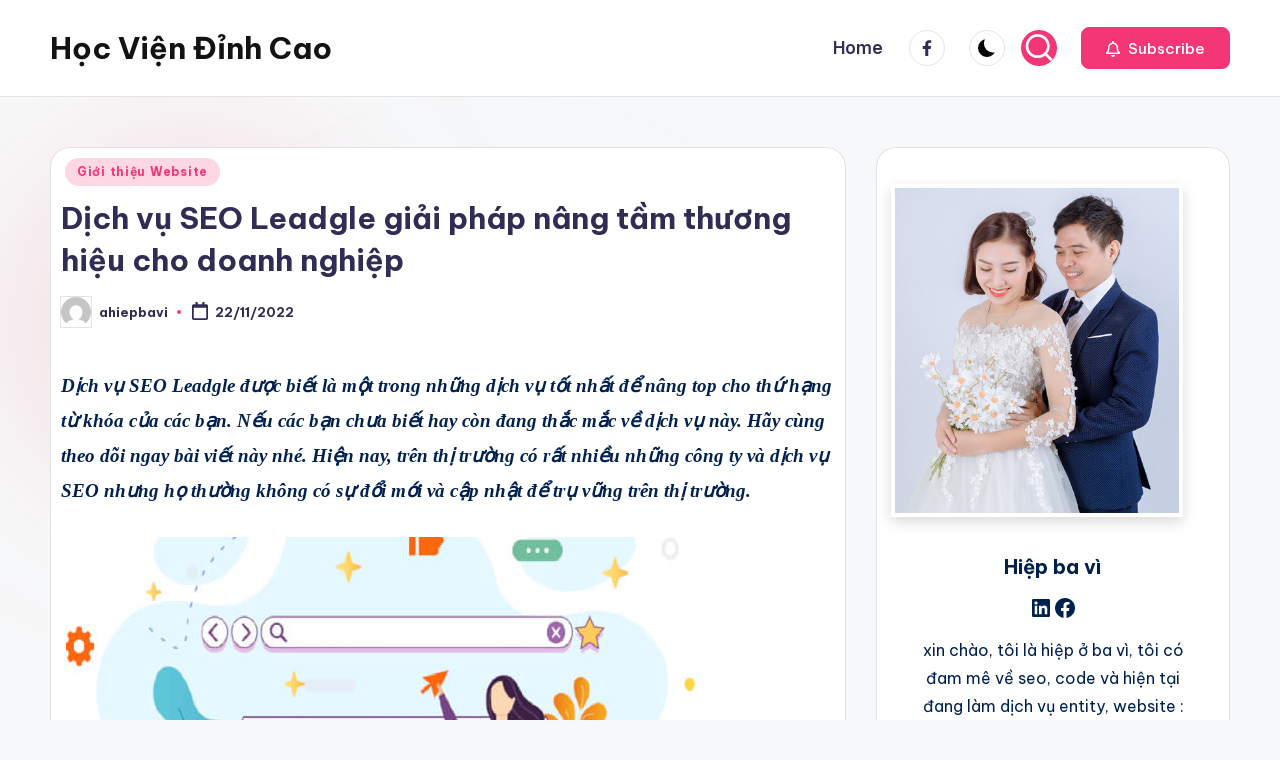

--- FILE ---
content_type: text/html; charset=UTF-8
request_url: https://hocviendinhcao.com/dich-vu-seo-leadgle-giai-phap-nang-tam-thuong-hieu-cho-doanh-nghiep.html
body_size: 23645
content:

<!DOCTYPE html>
<html lang="vi" prefix="og: https://ogp.me/ns#" itemscope itemtype="http://schema.org/WebPage" >
<head>
	<meta charset="UTF-8">
	<link rel="profile" href="http://gmpg.org/xfn/11">
	<meta name="viewport" content="width=device-width, initial-scale=1">
<!-- Tối ưu hóa công cụ tìm kiếm bởi Rank Math PRO - https://rankmath.com/ -->
<title>Dịch vụ SEO Leadgle giải pháp nâng tầm thương hiệu cho doanh nghiệp - Học Viện Đỉnh Cao</title>
<meta name="description" content="Dịch vụ SEO Leadgle được biết là một trong những dịch vụ tốt nhất để nâng top cho thứ hạng từ khóa của các bạn. Nếu các bạn chưa biết hay còn đang thắc mắc về"/>
<meta name="robots" content="index, follow, max-snippet:-1, max-video-preview:-1, max-image-preview:large"/>
<link rel="canonical" href="https://hocviendinhcao.com/dich-vu-seo-leadgle-giai-phap-nang-tam-thuong-hieu-cho-doanh-nghiep.html" />
<meta property="og:locale" content="vi_VN" />
<meta property="og:type" content="article" />
<meta property="og:title" content="Dịch vụ SEO Leadgle giải pháp nâng tầm thương hiệu cho doanh nghiệp - Học Viện Đỉnh Cao" />
<meta property="og:description" content="Dịch vụ SEO Leadgle được biết là một trong những dịch vụ tốt nhất để nâng top cho thứ hạng từ khóa của các bạn. Nếu các bạn chưa biết hay còn đang thắc mắc về" />
<meta property="og:url" content="https://hocviendinhcao.com/dich-vu-seo-leadgle-giai-phap-nang-tam-thuong-hieu-cho-doanh-nghiep.html" />
<meta property="og:site_name" content="Học Viện Đỉnh Cao" />
<meta property="article:section" content="Giới thiệu Website" />
<meta property="og:image" content="https://hocviendinhcao.com/wp-content/uploads/2022/11/dich-vu-seo-tron-goi-leadgle-bao-gom-nhung-gi.jpg" />
<meta property="og:image:secure_url" content="https://hocviendinhcao.com/wp-content/uploads/2022/11/dich-vu-seo-tron-goi-leadgle-bao-gom-nhung-gi.jpg" />
<meta property="og:image:width" content="650" />
<meta property="og:image:height" content="433" />
<meta property="og:image:alt" content="Dịch vụ SEO Leadgle giải pháp nâng tầm thương hiệu cho doanh nghiệp" />
<meta property="og:image:type" content="image/jpeg" />
<meta property="article:published_time" content="2022-11-22T13:17:40+07:00" />
<meta name="twitter:card" content="summary_large_image" />
<meta name="twitter:title" content="Dịch vụ SEO Leadgle giải pháp nâng tầm thương hiệu cho doanh nghiệp - Học Viện Đỉnh Cao" />
<meta name="twitter:description" content="Dịch vụ SEO Leadgle được biết là một trong những dịch vụ tốt nhất để nâng top cho thứ hạng từ khóa của các bạn. Nếu các bạn chưa biết hay còn đang thắc mắc về" />
<meta name="twitter:image" content="https://hocviendinhcao.com/wp-content/uploads/2022/11/dich-vu-seo-tron-goi-leadgle-bao-gom-nhung-gi.jpg" />
<meta name="twitter:label1" content="Được viết bởi" />
<meta name="twitter:data1" content="ahiepbavi" />
<meta name="twitter:label2" content="Thời gian để đọc" />
<meta name="twitter:data2" content="4 phút" />
<script type="application/ld+json" class="rank-math-schema-pro">{"@context":"https://schema.org","@graph":[{"@type":["Organization","Person"],"@id":"https://hocviendinhcao.com/#person","name":"H\u1ecdc Vi\u1ec7n \u0110\u1ec9nh Cao","url":"https://hocviendinhcao.com"},{"@type":"WebSite","@id":"https://hocviendinhcao.com/#website","url":"https://hocviendinhcao.com","name":"H\u1ecdc Vi\u1ec7n \u0110\u1ec9nh Cao","publisher":{"@id":"https://hocviendinhcao.com/#person"},"inLanguage":"vi"},{"@type":"ImageObject","@id":"https://hocviendinhcao.com/wp-content/uploads/2022/11/dich-vu-seo-tron-goi-leadgle-bao-gom-nhung-gi.jpg","url":"https://hocviendinhcao.com/wp-content/uploads/2022/11/dich-vu-seo-tron-goi-leadgle-bao-gom-nhung-gi.jpg","width":"650","height":"433","inLanguage":"vi"},{"@type":"WebPage","@id":"https://hocviendinhcao.com/dich-vu-seo-leadgle-giai-phap-nang-tam-thuong-hieu-cho-doanh-nghiep.html#webpage","url":"https://hocviendinhcao.com/dich-vu-seo-leadgle-giai-phap-nang-tam-thuong-hieu-cho-doanh-nghiep.html","name":"D\u1ecbch v\u1ee5 SEO Leadgle gi\u1ea3i ph\u00e1p n\u00e2ng t\u1ea7m th\u01b0\u01a1ng hi\u1ec7u cho doanh nghi\u1ec7p - H\u1ecdc Vi\u1ec7n \u0110\u1ec9nh Cao","datePublished":"2022-11-22T13:17:40+07:00","dateModified":"2022-11-22T13:17:40+07:00","isPartOf":{"@id":"https://hocviendinhcao.com/#website"},"primaryImageOfPage":{"@id":"https://hocviendinhcao.com/wp-content/uploads/2022/11/dich-vu-seo-tron-goi-leadgle-bao-gom-nhung-gi.jpg"},"inLanguage":"vi"},{"@type":"Person","@id":"https://hocviendinhcao.com/author/ahiepbavi","name":"ahiepbavi","url":"https://hocviendinhcao.com/author/ahiepbavi","image":{"@type":"ImageObject","@id":"https://secure.gravatar.com/avatar/3bbf57ecf74ae1c89978cd78f52dc73a18597ecee8d6d3cdda0e111fe3cdb00b?s=96&amp;d=mm&amp;r=g","url":"https://secure.gravatar.com/avatar/3bbf57ecf74ae1c89978cd78f52dc73a18597ecee8d6d3cdda0e111fe3cdb00b?s=96&amp;d=mm&amp;r=g","caption":"ahiepbavi","inLanguage":"vi"},"sameAs":["https://hocviendinhcao.com"]},{"@type":"BlogPosting","headline":"D\u1ecbch v\u1ee5 SEO Leadgle gi\u1ea3i ph\u00e1p n\u00e2ng t\u1ea7m th\u01b0\u01a1ng hi\u1ec7u cho doanh nghi\u1ec7p - H\u1ecdc Vi\u1ec7n \u0110\u1ec9nh Cao","datePublished":"2022-11-22T13:17:40+07:00","dateModified":"2022-11-22T13:17:40+07:00","articleSection":"Gi\u1edbi thi\u1ec7u Website","author":{"@id":"https://hocviendinhcao.com/author/ahiepbavi","name":"ahiepbavi"},"publisher":{"@id":"https://hocviendinhcao.com/#person"},"description":"D\u1ecbch v\u1ee5 SEO Leadgle \u0111\u01b0\u1ee3c bi\u1ebft l\u00e0 m\u1ed9t trong nh\u1eefng d\u1ecbch v\u1ee5 t\u1ed1t nh\u1ea5t \u0111\u1ec3 n\u00e2ng top cho th\u1ee9 h\u1ea1ng t\u1eeb kh\u00f3a c\u1ee7a c\u00e1c b\u1ea1n. N\u1ebfu c\u00e1c b\u1ea1n ch\u01b0a bi\u1ebft hay c\u00f2n \u0111ang th\u1eafc m\u1eafc v\u1ec1","name":"D\u1ecbch v\u1ee5 SEO Leadgle gi\u1ea3i ph\u00e1p n\u00e2ng t\u1ea7m th\u01b0\u01a1ng hi\u1ec7u cho doanh nghi\u1ec7p - H\u1ecdc Vi\u1ec7n \u0110\u1ec9nh Cao","@id":"https://hocviendinhcao.com/dich-vu-seo-leadgle-giai-phap-nang-tam-thuong-hieu-cho-doanh-nghiep.html#richSnippet","isPartOf":{"@id":"https://hocviendinhcao.com/dich-vu-seo-leadgle-giai-phap-nang-tam-thuong-hieu-cho-doanh-nghiep.html#webpage"},"image":{"@id":"https://hocviendinhcao.com/wp-content/uploads/2022/11/dich-vu-seo-tron-goi-leadgle-bao-gom-nhung-gi.jpg"},"inLanguage":"vi","mainEntityOfPage":{"@id":"https://hocviendinhcao.com/dich-vu-seo-leadgle-giai-phap-nang-tam-thuong-hieu-cho-doanh-nghiep.html#webpage"}}]}</script>
<!-- /Plugin SEO WordPress Rank Math -->

<link rel='dns-prefetch' href='//fonts.googleapis.com' />
<link rel="alternate" type="application/rss+xml" title="Dòng thông tin Học Viện Đỉnh Cao &raquo;" href="https://hocviendinhcao.com/feed" />
<link rel="alternate" title="oNhúng (JSON)" type="application/json+oembed" href="https://hocviendinhcao.com/wp-json/oembed/1.0/embed?url=https%3A%2F%2Fhocviendinhcao.com%2Fdich-vu-seo-leadgle-giai-phap-nang-tam-thuong-hieu-cho-doanh-nghiep.html" />
<link rel="alternate" title="oNhúng (XML)" type="text/xml+oembed" href="https://hocviendinhcao.com/wp-json/oembed/1.0/embed?url=https%3A%2F%2Fhocviendinhcao.com%2Fdich-vu-seo-leadgle-giai-phap-nang-tam-thuong-hieu-cho-doanh-nghiep.html&#038;format=xml" />
<style id='wp-img-auto-sizes-contain-inline-css'>
img:is([sizes=auto i],[sizes^="auto," i]){contain-intrinsic-size:3000px 1500px}
/*# sourceURL=wp-img-auto-sizes-contain-inline-css */
</style>
<style id='wp-emoji-styles-inline-css'>

	img.wp-smiley, img.emoji {
		display: inline !important;
		border: none !important;
		box-shadow: none !important;
		height: 1em !important;
		width: 1em !important;
		margin: 0 0.07em !important;
		vertical-align: -0.1em !important;
		background: none !important;
		padding: 0 !important;
	}
/*# sourceURL=wp-emoji-styles-inline-css */
</style>
<style id='wp-block-library-inline-css'>
:root{--wp-block-synced-color:#7a00df;--wp-block-synced-color--rgb:122,0,223;--wp-bound-block-color:var(--wp-block-synced-color);--wp-editor-canvas-background:#ddd;--wp-admin-theme-color:#007cba;--wp-admin-theme-color--rgb:0,124,186;--wp-admin-theme-color-darker-10:#006ba1;--wp-admin-theme-color-darker-10--rgb:0,107,160.5;--wp-admin-theme-color-darker-20:#005a87;--wp-admin-theme-color-darker-20--rgb:0,90,135;--wp-admin-border-width-focus:2px}@media (min-resolution:192dpi){:root{--wp-admin-border-width-focus:1.5px}}.wp-element-button{cursor:pointer}:root .has-very-light-gray-background-color{background-color:#eee}:root .has-very-dark-gray-background-color{background-color:#313131}:root .has-very-light-gray-color{color:#eee}:root .has-very-dark-gray-color{color:#313131}:root .has-vivid-green-cyan-to-vivid-cyan-blue-gradient-background{background:linear-gradient(135deg,#00d084,#0693e3)}:root .has-purple-crush-gradient-background{background:linear-gradient(135deg,#34e2e4,#4721fb 50%,#ab1dfe)}:root .has-hazy-dawn-gradient-background{background:linear-gradient(135deg,#faaca8,#dad0ec)}:root .has-subdued-olive-gradient-background{background:linear-gradient(135deg,#fafae1,#67a671)}:root .has-atomic-cream-gradient-background{background:linear-gradient(135deg,#fdd79a,#004a59)}:root .has-nightshade-gradient-background{background:linear-gradient(135deg,#330968,#31cdcf)}:root .has-midnight-gradient-background{background:linear-gradient(135deg,#020381,#2874fc)}:root{--wp--preset--font-size--normal:16px;--wp--preset--font-size--huge:42px}.has-regular-font-size{font-size:1em}.has-larger-font-size{font-size:2.625em}.has-normal-font-size{font-size:var(--wp--preset--font-size--normal)}.has-huge-font-size{font-size:var(--wp--preset--font-size--huge)}.has-text-align-center{text-align:center}.has-text-align-left{text-align:left}.has-text-align-right{text-align:right}.has-fit-text{white-space:nowrap!important}#end-resizable-editor-section{display:none}.aligncenter{clear:both}.items-justified-left{justify-content:flex-start}.items-justified-center{justify-content:center}.items-justified-right{justify-content:flex-end}.items-justified-space-between{justify-content:space-between}.screen-reader-text{border:0;clip-path:inset(50%);height:1px;margin:-1px;overflow:hidden;padding:0;position:absolute;width:1px;word-wrap:normal!important}.screen-reader-text:focus{background-color:#ddd;clip-path:none;color:#444;display:block;font-size:1em;height:auto;left:5px;line-height:normal;padding:15px 23px 14px;text-decoration:none;top:5px;width:auto;z-index:100000}html :where(.has-border-color){border-style:solid}html :where([style*=border-top-color]){border-top-style:solid}html :where([style*=border-right-color]){border-right-style:solid}html :where([style*=border-bottom-color]){border-bottom-style:solid}html :where([style*=border-left-color]){border-left-style:solid}html :where([style*=border-width]){border-style:solid}html :where([style*=border-top-width]){border-top-style:solid}html :where([style*=border-right-width]){border-right-style:solid}html :where([style*=border-bottom-width]){border-bottom-style:solid}html :where([style*=border-left-width]){border-left-style:solid}html :where(img[class*=wp-image-]){height:auto;max-width:100%}:where(figure){margin:0 0 1em}html :where(.is-position-sticky){--wp-admin--admin-bar--position-offset:var(--wp-admin--admin-bar--height,0px)}@media screen and (max-width:600px){html :where(.is-position-sticky){--wp-admin--admin-bar--position-offset:0px}}

/*# sourceURL=wp-block-library-inline-css */
</style><style id='wp-block-categories-inline-css'>
.wp-block-categories{box-sizing:border-box}.wp-block-categories.alignleft{margin-right:2em}.wp-block-categories.alignright{margin-left:2em}.wp-block-categories.wp-block-categories-dropdown.aligncenter{text-align:center}.wp-block-categories .wp-block-categories__label{display:block;width:100%}
/*# sourceURL=https://hocviendinhcao.com/wp-includes/blocks/categories/style.min.css */
</style>
<link rel='stylesheet' id='wp-block-gallery-css' href='https://hocviendinhcao.com/wp-includes/blocks/gallery/style.min.css?ver=6.9' media='all' />
<style id='wp-block-gallery-theme-inline-css'>
.blocks-gallery-caption{color:#555;font-size:13px;text-align:center}.is-dark-theme .blocks-gallery-caption{color:#ffffffa6}
/*# sourceURL=https://hocviendinhcao.com/wp-includes/blocks/gallery/theme.min.css */
</style>
<style id='wp-block-heading-inline-css'>
h1:where(.wp-block-heading).has-background,h2:where(.wp-block-heading).has-background,h3:where(.wp-block-heading).has-background,h4:where(.wp-block-heading).has-background,h5:where(.wp-block-heading).has-background,h6:where(.wp-block-heading).has-background{padding:1.25em 2.375em}h1.has-text-align-left[style*=writing-mode]:where([style*=vertical-lr]),h1.has-text-align-right[style*=writing-mode]:where([style*=vertical-rl]),h2.has-text-align-left[style*=writing-mode]:where([style*=vertical-lr]),h2.has-text-align-right[style*=writing-mode]:where([style*=vertical-rl]),h3.has-text-align-left[style*=writing-mode]:where([style*=vertical-lr]),h3.has-text-align-right[style*=writing-mode]:where([style*=vertical-rl]),h4.has-text-align-left[style*=writing-mode]:where([style*=vertical-lr]),h4.has-text-align-right[style*=writing-mode]:where([style*=vertical-rl]),h5.has-text-align-left[style*=writing-mode]:where([style*=vertical-lr]),h5.has-text-align-right[style*=writing-mode]:where([style*=vertical-rl]),h6.has-text-align-left[style*=writing-mode]:where([style*=vertical-lr]),h6.has-text-align-right[style*=writing-mode]:where([style*=vertical-rl]){rotate:180deg}
/*# sourceURL=https://hocviendinhcao.com/wp-includes/blocks/heading/style.min.css */
</style>
<style id='wp-block-image-inline-css'>
.wp-block-image>a,.wp-block-image>figure>a{display:inline-block}.wp-block-image img{box-sizing:border-box;height:auto;max-width:100%;vertical-align:bottom}@media not (prefers-reduced-motion){.wp-block-image img.hide{visibility:hidden}.wp-block-image img.show{animation:show-content-image .4s}}.wp-block-image[style*=border-radius] img,.wp-block-image[style*=border-radius]>a{border-radius:inherit}.wp-block-image.has-custom-border img{box-sizing:border-box}.wp-block-image.aligncenter{text-align:center}.wp-block-image.alignfull>a,.wp-block-image.alignwide>a{width:100%}.wp-block-image.alignfull img,.wp-block-image.alignwide img{height:auto;width:100%}.wp-block-image .aligncenter,.wp-block-image .alignleft,.wp-block-image .alignright,.wp-block-image.aligncenter,.wp-block-image.alignleft,.wp-block-image.alignright{display:table}.wp-block-image .aligncenter>figcaption,.wp-block-image .alignleft>figcaption,.wp-block-image .alignright>figcaption,.wp-block-image.aligncenter>figcaption,.wp-block-image.alignleft>figcaption,.wp-block-image.alignright>figcaption{caption-side:bottom;display:table-caption}.wp-block-image .alignleft{float:left;margin:.5em 1em .5em 0}.wp-block-image .alignright{float:right;margin:.5em 0 .5em 1em}.wp-block-image .aligncenter{margin-left:auto;margin-right:auto}.wp-block-image :where(figcaption){margin-bottom:1em;margin-top:.5em}.wp-block-image.is-style-circle-mask img{border-radius:9999px}@supports ((-webkit-mask-image:none) or (mask-image:none)) or (-webkit-mask-image:none){.wp-block-image.is-style-circle-mask img{border-radius:0;-webkit-mask-image:url('data:image/svg+xml;utf8,<svg viewBox="0 0 100 100" xmlns="http://www.w3.org/2000/svg"><circle cx="50" cy="50" r="50"/></svg>');mask-image:url('data:image/svg+xml;utf8,<svg viewBox="0 0 100 100" xmlns="http://www.w3.org/2000/svg"><circle cx="50" cy="50" r="50"/></svg>');mask-mode:alpha;-webkit-mask-position:center;mask-position:center;-webkit-mask-repeat:no-repeat;mask-repeat:no-repeat;-webkit-mask-size:contain;mask-size:contain}}:root :where(.wp-block-image.is-style-rounded img,.wp-block-image .is-style-rounded img){border-radius:9999px}.wp-block-image figure{margin:0}.wp-lightbox-container{display:flex;flex-direction:column;position:relative}.wp-lightbox-container img{cursor:zoom-in}.wp-lightbox-container img:hover+button{opacity:1}.wp-lightbox-container button{align-items:center;backdrop-filter:blur(16px) saturate(180%);background-color:#5a5a5a40;border:none;border-radius:4px;cursor:zoom-in;display:flex;height:20px;justify-content:center;opacity:0;padding:0;position:absolute;right:16px;text-align:center;top:16px;width:20px;z-index:100}@media not (prefers-reduced-motion){.wp-lightbox-container button{transition:opacity .2s ease}}.wp-lightbox-container button:focus-visible{outline:3px auto #5a5a5a40;outline:3px auto -webkit-focus-ring-color;outline-offset:3px}.wp-lightbox-container button:hover{cursor:pointer;opacity:1}.wp-lightbox-container button:focus{opacity:1}.wp-lightbox-container button:focus,.wp-lightbox-container button:hover,.wp-lightbox-container button:not(:hover):not(:active):not(.has-background){background-color:#5a5a5a40;border:none}.wp-lightbox-overlay{box-sizing:border-box;cursor:zoom-out;height:100vh;left:0;overflow:hidden;position:fixed;top:0;visibility:hidden;width:100%;z-index:100000}.wp-lightbox-overlay .close-button{align-items:center;cursor:pointer;display:flex;justify-content:center;min-height:40px;min-width:40px;padding:0;position:absolute;right:calc(env(safe-area-inset-right) + 16px);top:calc(env(safe-area-inset-top) + 16px);z-index:5000000}.wp-lightbox-overlay .close-button:focus,.wp-lightbox-overlay .close-button:hover,.wp-lightbox-overlay .close-button:not(:hover):not(:active):not(.has-background){background:none;border:none}.wp-lightbox-overlay .lightbox-image-container{height:var(--wp--lightbox-container-height);left:50%;overflow:hidden;position:absolute;top:50%;transform:translate(-50%,-50%);transform-origin:top left;width:var(--wp--lightbox-container-width);z-index:9999999999}.wp-lightbox-overlay .wp-block-image{align-items:center;box-sizing:border-box;display:flex;height:100%;justify-content:center;margin:0;position:relative;transform-origin:0 0;width:100%;z-index:3000000}.wp-lightbox-overlay .wp-block-image img{height:var(--wp--lightbox-image-height);min-height:var(--wp--lightbox-image-height);min-width:var(--wp--lightbox-image-width);width:var(--wp--lightbox-image-width)}.wp-lightbox-overlay .wp-block-image figcaption{display:none}.wp-lightbox-overlay button{background:none;border:none}.wp-lightbox-overlay .scrim{background-color:#fff;height:100%;opacity:.9;position:absolute;width:100%;z-index:2000000}.wp-lightbox-overlay.active{visibility:visible}@media not (prefers-reduced-motion){.wp-lightbox-overlay.active{animation:turn-on-visibility .25s both}.wp-lightbox-overlay.active img{animation:turn-on-visibility .35s both}.wp-lightbox-overlay.show-closing-animation:not(.active){animation:turn-off-visibility .35s both}.wp-lightbox-overlay.show-closing-animation:not(.active) img{animation:turn-off-visibility .25s both}.wp-lightbox-overlay.zoom.active{animation:none;opacity:1;visibility:visible}.wp-lightbox-overlay.zoom.active .lightbox-image-container{animation:lightbox-zoom-in .4s}.wp-lightbox-overlay.zoom.active .lightbox-image-container img{animation:none}.wp-lightbox-overlay.zoom.active .scrim{animation:turn-on-visibility .4s forwards}.wp-lightbox-overlay.zoom.show-closing-animation:not(.active){animation:none}.wp-lightbox-overlay.zoom.show-closing-animation:not(.active) .lightbox-image-container{animation:lightbox-zoom-out .4s}.wp-lightbox-overlay.zoom.show-closing-animation:not(.active) .lightbox-image-container img{animation:none}.wp-lightbox-overlay.zoom.show-closing-animation:not(.active) .scrim{animation:turn-off-visibility .4s forwards}}@keyframes show-content-image{0%{visibility:hidden}99%{visibility:hidden}to{visibility:visible}}@keyframes turn-on-visibility{0%{opacity:0}to{opacity:1}}@keyframes turn-off-visibility{0%{opacity:1;visibility:visible}99%{opacity:0;visibility:visible}to{opacity:0;visibility:hidden}}@keyframes lightbox-zoom-in{0%{transform:translate(calc((-100vw + var(--wp--lightbox-scrollbar-width))/2 + var(--wp--lightbox-initial-left-position)),calc(-50vh + var(--wp--lightbox-initial-top-position))) scale(var(--wp--lightbox-scale))}to{transform:translate(-50%,-50%) scale(1)}}@keyframes lightbox-zoom-out{0%{transform:translate(-50%,-50%) scale(1);visibility:visible}99%{visibility:visible}to{transform:translate(calc((-100vw + var(--wp--lightbox-scrollbar-width))/2 + var(--wp--lightbox-initial-left-position)),calc(-50vh + var(--wp--lightbox-initial-top-position))) scale(var(--wp--lightbox-scale));visibility:hidden}}
/*# sourceURL=https://hocviendinhcao.com/wp-includes/blocks/image/style.min.css */
</style>
<style id='wp-block-image-theme-inline-css'>
:root :where(.wp-block-image figcaption){color:#555;font-size:13px;text-align:center}.is-dark-theme :root :where(.wp-block-image figcaption){color:#ffffffa6}.wp-block-image{margin:0 0 1em}
/*# sourceURL=https://hocviendinhcao.com/wp-includes/blocks/image/theme.min.css */
</style>
<style id='wp-block-latest-posts-inline-css'>
.wp-block-latest-posts{box-sizing:border-box}.wp-block-latest-posts.alignleft{margin-right:2em}.wp-block-latest-posts.alignright{margin-left:2em}.wp-block-latest-posts.wp-block-latest-posts__list{list-style:none}.wp-block-latest-posts.wp-block-latest-posts__list li{clear:both;overflow-wrap:break-word}.wp-block-latest-posts.is-grid{display:flex;flex-wrap:wrap}.wp-block-latest-posts.is-grid li{margin:0 1.25em 1.25em 0;width:100%}@media (min-width:600px){.wp-block-latest-posts.columns-2 li{width:calc(50% - .625em)}.wp-block-latest-posts.columns-2 li:nth-child(2n){margin-right:0}.wp-block-latest-posts.columns-3 li{width:calc(33.33333% - .83333em)}.wp-block-latest-posts.columns-3 li:nth-child(3n){margin-right:0}.wp-block-latest-posts.columns-4 li{width:calc(25% - .9375em)}.wp-block-latest-posts.columns-4 li:nth-child(4n){margin-right:0}.wp-block-latest-posts.columns-5 li{width:calc(20% - 1em)}.wp-block-latest-posts.columns-5 li:nth-child(5n){margin-right:0}.wp-block-latest-posts.columns-6 li{width:calc(16.66667% - 1.04167em)}.wp-block-latest-posts.columns-6 li:nth-child(6n){margin-right:0}}:root :where(.wp-block-latest-posts.is-grid){padding:0}:root :where(.wp-block-latest-posts.wp-block-latest-posts__list){padding-left:0}.wp-block-latest-posts__post-author,.wp-block-latest-posts__post-date{display:block;font-size:.8125em}.wp-block-latest-posts__post-excerpt,.wp-block-latest-posts__post-full-content{margin-bottom:1em;margin-top:.5em}.wp-block-latest-posts__featured-image a{display:inline-block}.wp-block-latest-posts__featured-image img{height:auto;max-width:100%;width:auto}.wp-block-latest-posts__featured-image.alignleft{float:left;margin-right:1em}.wp-block-latest-posts__featured-image.alignright{float:right;margin-left:1em}.wp-block-latest-posts__featured-image.aligncenter{margin-bottom:1em;text-align:center}
/*# sourceURL=https://hocviendinhcao.com/wp-includes/blocks/latest-posts/style.min.css */
</style>
<style id='wp-block-search-inline-css'>
.wp-block-search__button{margin-left:10px;word-break:normal}.wp-block-search__button.has-icon{line-height:0}.wp-block-search__button svg{height:1.25em;min-height:24px;min-width:24px;width:1.25em;fill:currentColor;vertical-align:text-bottom}:where(.wp-block-search__button){border:1px solid #ccc;padding:6px 10px}.wp-block-search__inside-wrapper{display:flex;flex:auto;flex-wrap:nowrap;max-width:100%}.wp-block-search__label{width:100%}.wp-block-search.wp-block-search__button-only .wp-block-search__button{box-sizing:border-box;display:flex;flex-shrink:0;justify-content:center;margin-left:0;max-width:100%}.wp-block-search.wp-block-search__button-only .wp-block-search__inside-wrapper{min-width:0!important;transition-property:width}.wp-block-search.wp-block-search__button-only .wp-block-search__input{flex-basis:100%;transition-duration:.3s}.wp-block-search.wp-block-search__button-only.wp-block-search__searchfield-hidden,.wp-block-search.wp-block-search__button-only.wp-block-search__searchfield-hidden .wp-block-search__inside-wrapper{overflow:hidden}.wp-block-search.wp-block-search__button-only.wp-block-search__searchfield-hidden .wp-block-search__input{border-left-width:0!important;border-right-width:0!important;flex-basis:0;flex-grow:0;margin:0;min-width:0!important;padding-left:0!important;padding-right:0!important;width:0!important}:where(.wp-block-search__input){appearance:none;border:1px solid #949494;flex-grow:1;font-family:inherit;font-size:inherit;font-style:inherit;font-weight:inherit;letter-spacing:inherit;line-height:inherit;margin-left:0;margin-right:0;min-width:3rem;padding:8px;text-decoration:unset!important;text-transform:inherit}:where(.wp-block-search__button-inside .wp-block-search__inside-wrapper){background-color:#fff;border:1px solid #949494;box-sizing:border-box;padding:4px}:where(.wp-block-search__button-inside .wp-block-search__inside-wrapper) .wp-block-search__input{border:none;border-radius:0;padding:0 4px}:where(.wp-block-search__button-inside .wp-block-search__inside-wrapper) .wp-block-search__input:focus{outline:none}:where(.wp-block-search__button-inside .wp-block-search__inside-wrapper) :where(.wp-block-search__button){padding:4px 8px}.wp-block-search.aligncenter .wp-block-search__inside-wrapper{margin:auto}.wp-block[data-align=right] .wp-block-search.wp-block-search__button-only .wp-block-search__inside-wrapper{float:right}
/*# sourceURL=https://hocviendinhcao.com/wp-includes/blocks/search/style.min.css */
</style>
<style id='wp-block-search-theme-inline-css'>
.wp-block-search .wp-block-search__label{font-weight:700}.wp-block-search__button{border:1px solid #ccc;padding:.375em .625em}
/*# sourceURL=https://hocviendinhcao.com/wp-includes/blocks/search/theme.min.css */
</style>
<style id='wp-block-group-inline-css'>
.wp-block-group{box-sizing:border-box}:where(.wp-block-group.wp-block-group-is-layout-constrained){position:relative}
/*# sourceURL=https://hocviendinhcao.com/wp-includes/blocks/group/style.min.css */
</style>
<style id='wp-block-group-theme-inline-css'>
:where(.wp-block-group.has-background){padding:1.25em 2.375em}
/*# sourceURL=https://hocviendinhcao.com/wp-includes/blocks/group/theme.min.css */
</style>
<style id='wp-block-paragraph-inline-css'>
.is-small-text{font-size:.875em}.is-regular-text{font-size:1em}.is-large-text{font-size:2.25em}.is-larger-text{font-size:3em}.has-drop-cap:not(:focus):first-letter{float:left;font-size:8.4em;font-style:normal;font-weight:100;line-height:.68;margin:.05em .1em 0 0;text-transform:uppercase}body.rtl .has-drop-cap:not(:focus):first-letter{float:none;margin-left:.1em}p.has-drop-cap.has-background{overflow:hidden}:root :where(p.has-background){padding:1.25em 2.375em}:where(p.has-text-color:not(.has-link-color)) a{color:inherit}p.has-text-align-left[style*="writing-mode:vertical-lr"],p.has-text-align-right[style*="writing-mode:vertical-rl"]{rotate:180deg}
/*# sourceURL=https://hocviendinhcao.com/wp-includes/blocks/paragraph/style.min.css */
</style>
<style id='wp-block-social-links-inline-css'>
.wp-block-social-links{background:none;box-sizing:border-box;margin-left:0;padding-left:0;padding-right:0;text-indent:0}.wp-block-social-links .wp-social-link a,.wp-block-social-links .wp-social-link a:hover{border-bottom:0;box-shadow:none;text-decoration:none}.wp-block-social-links .wp-social-link svg{height:1em;width:1em}.wp-block-social-links .wp-social-link span:not(.screen-reader-text){font-size:.65em;margin-left:.5em;margin-right:.5em}.wp-block-social-links.has-small-icon-size{font-size:16px}.wp-block-social-links,.wp-block-social-links.has-normal-icon-size{font-size:24px}.wp-block-social-links.has-large-icon-size{font-size:36px}.wp-block-social-links.has-huge-icon-size{font-size:48px}.wp-block-social-links.aligncenter{display:flex;justify-content:center}.wp-block-social-links.alignright{justify-content:flex-end}.wp-block-social-link{border-radius:9999px;display:block}@media not (prefers-reduced-motion){.wp-block-social-link{transition:transform .1s ease}}.wp-block-social-link{height:auto}.wp-block-social-link a{align-items:center;display:flex;line-height:0}.wp-block-social-link:hover{transform:scale(1.1)}.wp-block-social-links .wp-block-social-link.wp-social-link{display:inline-block;margin:0;padding:0}.wp-block-social-links .wp-block-social-link.wp-social-link .wp-block-social-link-anchor,.wp-block-social-links .wp-block-social-link.wp-social-link .wp-block-social-link-anchor svg,.wp-block-social-links .wp-block-social-link.wp-social-link .wp-block-social-link-anchor:active,.wp-block-social-links .wp-block-social-link.wp-social-link .wp-block-social-link-anchor:hover,.wp-block-social-links .wp-block-social-link.wp-social-link .wp-block-social-link-anchor:visited{color:currentColor;fill:currentColor}:where(.wp-block-social-links:not(.is-style-logos-only)) .wp-social-link{background-color:#f0f0f0;color:#444}:where(.wp-block-social-links:not(.is-style-logos-only)) .wp-social-link-amazon{background-color:#f90;color:#fff}:where(.wp-block-social-links:not(.is-style-logos-only)) .wp-social-link-bandcamp{background-color:#1ea0c3;color:#fff}:where(.wp-block-social-links:not(.is-style-logos-only)) .wp-social-link-behance{background-color:#0757fe;color:#fff}:where(.wp-block-social-links:not(.is-style-logos-only)) .wp-social-link-bluesky{background-color:#0a7aff;color:#fff}:where(.wp-block-social-links:not(.is-style-logos-only)) .wp-social-link-codepen{background-color:#1e1f26;color:#fff}:where(.wp-block-social-links:not(.is-style-logos-only)) .wp-social-link-deviantart{background-color:#02e49b;color:#fff}:where(.wp-block-social-links:not(.is-style-logos-only)) .wp-social-link-discord{background-color:#5865f2;color:#fff}:where(.wp-block-social-links:not(.is-style-logos-only)) .wp-social-link-dribbble{background-color:#e94c89;color:#fff}:where(.wp-block-social-links:not(.is-style-logos-only)) .wp-social-link-dropbox{background-color:#4280ff;color:#fff}:where(.wp-block-social-links:not(.is-style-logos-only)) .wp-social-link-etsy{background-color:#f45800;color:#fff}:where(.wp-block-social-links:not(.is-style-logos-only)) .wp-social-link-facebook{background-color:#0866ff;color:#fff}:where(.wp-block-social-links:not(.is-style-logos-only)) .wp-social-link-fivehundredpx{background-color:#000;color:#fff}:where(.wp-block-social-links:not(.is-style-logos-only)) .wp-social-link-flickr{background-color:#0461dd;color:#fff}:where(.wp-block-social-links:not(.is-style-logos-only)) .wp-social-link-foursquare{background-color:#e65678;color:#fff}:where(.wp-block-social-links:not(.is-style-logos-only)) .wp-social-link-github{background-color:#24292d;color:#fff}:where(.wp-block-social-links:not(.is-style-logos-only)) .wp-social-link-goodreads{background-color:#eceadd;color:#382110}:where(.wp-block-social-links:not(.is-style-logos-only)) .wp-social-link-google{background-color:#ea4434;color:#fff}:where(.wp-block-social-links:not(.is-style-logos-only)) .wp-social-link-gravatar{background-color:#1d4fc4;color:#fff}:where(.wp-block-social-links:not(.is-style-logos-only)) .wp-social-link-instagram{background-color:#f00075;color:#fff}:where(.wp-block-social-links:not(.is-style-logos-only)) .wp-social-link-lastfm{background-color:#e21b24;color:#fff}:where(.wp-block-social-links:not(.is-style-logos-only)) .wp-social-link-linkedin{background-color:#0d66c2;color:#fff}:where(.wp-block-social-links:not(.is-style-logos-only)) .wp-social-link-mastodon{background-color:#3288d4;color:#fff}:where(.wp-block-social-links:not(.is-style-logos-only)) .wp-social-link-medium{background-color:#000;color:#fff}:where(.wp-block-social-links:not(.is-style-logos-only)) .wp-social-link-meetup{background-color:#f6405f;color:#fff}:where(.wp-block-social-links:not(.is-style-logos-only)) .wp-social-link-patreon{background-color:#000;color:#fff}:where(.wp-block-social-links:not(.is-style-logos-only)) .wp-social-link-pinterest{background-color:#e60122;color:#fff}:where(.wp-block-social-links:not(.is-style-logos-only)) .wp-social-link-pocket{background-color:#ef4155;color:#fff}:where(.wp-block-social-links:not(.is-style-logos-only)) .wp-social-link-reddit{background-color:#ff4500;color:#fff}:where(.wp-block-social-links:not(.is-style-logos-only)) .wp-social-link-skype{background-color:#0478d7;color:#fff}:where(.wp-block-social-links:not(.is-style-logos-only)) .wp-social-link-snapchat{background-color:#fefc00;color:#fff;stroke:#000}:where(.wp-block-social-links:not(.is-style-logos-only)) .wp-social-link-soundcloud{background-color:#ff5600;color:#fff}:where(.wp-block-social-links:not(.is-style-logos-only)) .wp-social-link-spotify{background-color:#1bd760;color:#fff}:where(.wp-block-social-links:not(.is-style-logos-only)) .wp-social-link-telegram{background-color:#2aabee;color:#fff}:where(.wp-block-social-links:not(.is-style-logos-only)) .wp-social-link-threads{background-color:#000;color:#fff}:where(.wp-block-social-links:not(.is-style-logos-only)) .wp-social-link-tiktok{background-color:#000;color:#fff}:where(.wp-block-social-links:not(.is-style-logos-only)) .wp-social-link-tumblr{background-color:#011835;color:#fff}:where(.wp-block-social-links:not(.is-style-logos-only)) .wp-social-link-twitch{background-color:#6440a4;color:#fff}:where(.wp-block-social-links:not(.is-style-logos-only)) .wp-social-link-twitter{background-color:#1da1f2;color:#fff}:where(.wp-block-social-links:not(.is-style-logos-only)) .wp-social-link-vimeo{background-color:#1eb7ea;color:#fff}:where(.wp-block-social-links:not(.is-style-logos-only)) .wp-social-link-vk{background-color:#4680c2;color:#fff}:where(.wp-block-social-links:not(.is-style-logos-only)) .wp-social-link-wordpress{background-color:#3499cd;color:#fff}:where(.wp-block-social-links:not(.is-style-logos-only)) .wp-social-link-whatsapp{background-color:#25d366;color:#fff}:where(.wp-block-social-links:not(.is-style-logos-only)) .wp-social-link-x{background-color:#000;color:#fff}:where(.wp-block-social-links:not(.is-style-logos-only)) .wp-social-link-yelp{background-color:#d32422;color:#fff}:where(.wp-block-social-links:not(.is-style-logos-only)) .wp-social-link-youtube{background-color:red;color:#fff}:where(.wp-block-social-links.is-style-logos-only) .wp-social-link{background:none}:where(.wp-block-social-links.is-style-logos-only) .wp-social-link svg{height:1.25em;width:1.25em}:where(.wp-block-social-links.is-style-logos-only) .wp-social-link-amazon{color:#f90}:where(.wp-block-social-links.is-style-logos-only) .wp-social-link-bandcamp{color:#1ea0c3}:where(.wp-block-social-links.is-style-logos-only) .wp-social-link-behance{color:#0757fe}:where(.wp-block-social-links.is-style-logos-only) .wp-social-link-bluesky{color:#0a7aff}:where(.wp-block-social-links.is-style-logos-only) .wp-social-link-codepen{color:#1e1f26}:where(.wp-block-social-links.is-style-logos-only) .wp-social-link-deviantart{color:#02e49b}:where(.wp-block-social-links.is-style-logos-only) .wp-social-link-discord{color:#5865f2}:where(.wp-block-social-links.is-style-logos-only) .wp-social-link-dribbble{color:#e94c89}:where(.wp-block-social-links.is-style-logos-only) .wp-social-link-dropbox{color:#4280ff}:where(.wp-block-social-links.is-style-logos-only) .wp-social-link-etsy{color:#f45800}:where(.wp-block-social-links.is-style-logos-only) .wp-social-link-facebook{color:#0866ff}:where(.wp-block-social-links.is-style-logos-only) .wp-social-link-fivehundredpx{color:#000}:where(.wp-block-social-links.is-style-logos-only) .wp-social-link-flickr{color:#0461dd}:where(.wp-block-social-links.is-style-logos-only) .wp-social-link-foursquare{color:#e65678}:where(.wp-block-social-links.is-style-logos-only) .wp-social-link-github{color:#24292d}:where(.wp-block-social-links.is-style-logos-only) .wp-social-link-goodreads{color:#382110}:where(.wp-block-social-links.is-style-logos-only) .wp-social-link-google{color:#ea4434}:where(.wp-block-social-links.is-style-logos-only) .wp-social-link-gravatar{color:#1d4fc4}:where(.wp-block-social-links.is-style-logos-only) .wp-social-link-instagram{color:#f00075}:where(.wp-block-social-links.is-style-logos-only) .wp-social-link-lastfm{color:#e21b24}:where(.wp-block-social-links.is-style-logos-only) .wp-social-link-linkedin{color:#0d66c2}:where(.wp-block-social-links.is-style-logos-only) .wp-social-link-mastodon{color:#3288d4}:where(.wp-block-social-links.is-style-logos-only) .wp-social-link-medium{color:#000}:where(.wp-block-social-links.is-style-logos-only) .wp-social-link-meetup{color:#f6405f}:where(.wp-block-social-links.is-style-logos-only) .wp-social-link-patreon{color:#000}:where(.wp-block-social-links.is-style-logos-only) .wp-social-link-pinterest{color:#e60122}:where(.wp-block-social-links.is-style-logos-only) .wp-social-link-pocket{color:#ef4155}:where(.wp-block-social-links.is-style-logos-only) .wp-social-link-reddit{color:#ff4500}:where(.wp-block-social-links.is-style-logos-only) .wp-social-link-skype{color:#0478d7}:where(.wp-block-social-links.is-style-logos-only) .wp-social-link-snapchat{color:#fff;stroke:#000}:where(.wp-block-social-links.is-style-logos-only) .wp-social-link-soundcloud{color:#ff5600}:where(.wp-block-social-links.is-style-logos-only) .wp-social-link-spotify{color:#1bd760}:where(.wp-block-social-links.is-style-logos-only) .wp-social-link-telegram{color:#2aabee}:where(.wp-block-social-links.is-style-logos-only) .wp-social-link-threads{color:#000}:where(.wp-block-social-links.is-style-logos-only) .wp-social-link-tiktok{color:#000}:where(.wp-block-social-links.is-style-logos-only) .wp-social-link-tumblr{color:#011835}:where(.wp-block-social-links.is-style-logos-only) .wp-social-link-twitch{color:#6440a4}:where(.wp-block-social-links.is-style-logos-only) .wp-social-link-twitter{color:#1da1f2}:where(.wp-block-social-links.is-style-logos-only) .wp-social-link-vimeo{color:#1eb7ea}:where(.wp-block-social-links.is-style-logos-only) .wp-social-link-vk{color:#4680c2}:where(.wp-block-social-links.is-style-logos-only) .wp-social-link-whatsapp{color:#25d366}:where(.wp-block-social-links.is-style-logos-only) .wp-social-link-wordpress{color:#3499cd}:where(.wp-block-social-links.is-style-logos-only) .wp-social-link-x{color:#000}:where(.wp-block-social-links.is-style-logos-only) .wp-social-link-yelp{color:#d32422}:where(.wp-block-social-links.is-style-logos-only) .wp-social-link-youtube{color:red}.wp-block-social-links.is-style-pill-shape .wp-social-link{width:auto}:root :where(.wp-block-social-links .wp-social-link a){padding:.25em}:root :where(.wp-block-social-links.is-style-logos-only .wp-social-link a){padding:0}:root :where(.wp-block-social-links.is-style-pill-shape .wp-social-link a){padding-left:.6666666667em;padding-right:.6666666667em}.wp-block-social-links:not(.has-icon-color):not(.has-icon-background-color) .wp-social-link-snapchat .wp-block-social-link-label{color:#000}
/*# sourceURL=https://hocviendinhcao.com/wp-includes/blocks/social-links/style.min.css */
</style>
<style id='global-styles-inline-css'>
:root{--wp--preset--aspect-ratio--square: 1;--wp--preset--aspect-ratio--4-3: 4/3;--wp--preset--aspect-ratio--3-4: 3/4;--wp--preset--aspect-ratio--3-2: 3/2;--wp--preset--aspect-ratio--2-3: 2/3;--wp--preset--aspect-ratio--16-9: 16/9;--wp--preset--aspect-ratio--9-16: 9/16;--wp--preset--color--black: #000000;--wp--preset--color--cyan-bluish-gray: #abb8c3;--wp--preset--color--white: #ffffff;--wp--preset--color--pale-pink: #f78da7;--wp--preset--color--vivid-red: #cf2e2e;--wp--preset--color--luminous-vivid-orange: #ff6900;--wp--preset--color--luminous-vivid-amber: #fcb900;--wp--preset--color--light-green-cyan: #7bdcb5;--wp--preset--color--vivid-green-cyan: #00d084;--wp--preset--color--pale-cyan-blue: #8ed1fc;--wp--preset--color--vivid-cyan-blue: #0693e3;--wp--preset--color--vivid-purple: #9b51e0;--wp--preset--gradient--vivid-cyan-blue-to-vivid-purple: linear-gradient(135deg,rgb(6,147,227) 0%,rgb(155,81,224) 100%);--wp--preset--gradient--light-green-cyan-to-vivid-green-cyan: linear-gradient(135deg,rgb(122,220,180) 0%,rgb(0,208,130) 100%);--wp--preset--gradient--luminous-vivid-amber-to-luminous-vivid-orange: linear-gradient(135deg,rgb(252,185,0) 0%,rgb(255,105,0) 100%);--wp--preset--gradient--luminous-vivid-orange-to-vivid-red: linear-gradient(135deg,rgb(255,105,0) 0%,rgb(207,46,46) 100%);--wp--preset--gradient--very-light-gray-to-cyan-bluish-gray: linear-gradient(135deg,rgb(238,238,238) 0%,rgb(169,184,195) 100%);--wp--preset--gradient--cool-to-warm-spectrum: linear-gradient(135deg,rgb(74,234,220) 0%,rgb(151,120,209) 20%,rgb(207,42,186) 40%,rgb(238,44,130) 60%,rgb(251,105,98) 80%,rgb(254,248,76) 100%);--wp--preset--gradient--blush-light-purple: linear-gradient(135deg,rgb(255,206,236) 0%,rgb(152,150,240) 100%);--wp--preset--gradient--blush-bordeaux: linear-gradient(135deg,rgb(254,205,165) 0%,rgb(254,45,45) 50%,rgb(107,0,62) 100%);--wp--preset--gradient--luminous-dusk: linear-gradient(135deg,rgb(255,203,112) 0%,rgb(199,81,192) 50%,rgb(65,88,208) 100%);--wp--preset--gradient--pale-ocean: linear-gradient(135deg,rgb(255,245,203) 0%,rgb(182,227,212) 50%,rgb(51,167,181) 100%);--wp--preset--gradient--electric-grass: linear-gradient(135deg,rgb(202,248,128) 0%,rgb(113,206,126) 100%);--wp--preset--gradient--midnight: linear-gradient(135deg,rgb(2,3,129) 0%,rgb(40,116,252) 100%);--wp--preset--font-size--small: 13px;--wp--preset--font-size--medium: 20px;--wp--preset--font-size--large: 36px;--wp--preset--font-size--x-large: 42px;--wp--preset--spacing--20: 0.44rem;--wp--preset--spacing--30: 0.67rem;--wp--preset--spacing--40: 1rem;--wp--preset--spacing--50: 1.5rem;--wp--preset--spacing--60: 2.25rem;--wp--preset--spacing--70: 3.38rem;--wp--preset--spacing--80: 5.06rem;--wp--preset--shadow--natural: 6px 6px 9px rgba(0, 0, 0, 0.2);--wp--preset--shadow--deep: 12px 12px 50px rgba(0, 0, 0, 0.4);--wp--preset--shadow--sharp: 6px 6px 0px rgba(0, 0, 0, 0.2);--wp--preset--shadow--outlined: 6px 6px 0px -3px rgb(255, 255, 255), 6px 6px rgb(0, 0, 0);--wp--preset--shadow--crisp: 6px 6px 0px rgb(0, 0, 0);}:where(.is-layout-flex){gap: 0.5em;}:where(.is-layout-grid){gap: 0.5em;}body .is-layout-flex{display: flex;}.is-layout-flex{flex-wrap: wrap;align-items: center;}.is-layout-flex > :is(*, div){margin: 0;}body .is-layout-grid{display: grid;}.is-layout-grid > :is(*, div){margin: 0;}:where(.wp-block-columns.is-layout-flex){gap: 2em;}:where(.wp-block-columns.is-layout-grid){gap: 2em;}:where(.wp-block-post-template.is-layout-flex){gap: 1.25em;}:where(.wp-block-post-template.is-layout-grid){gap: 1.25em;}.has-black-color{color: var(--wp--preset--color--black) !important;}.has-cyan-bluish-gray-color{color: var(--wp--preset--color--cyan-bluish-gray) !important;}.has-white-color{color: var(--wp--preset--color--white) !important;}.has-pale-pink-color{color: var(--wp--preset--color--pale-pink) !important;}.has-vivid-red-color{color: var(--wp--preset--color--vivid-red) !important;}.has-luminous-vivid-orange-color{color: var(--wp--preset--color--luminous-vivid-orange) !important;}.has-luminous-vivid-amber-color{color: var(--wp--preset--color--luminous-vivid-amber) !important;}.has-light-green-cyan-color{color: var(--wp--preset--color--light-green-cyan) !important;}.has-vivid-green-cyan-color{color: var(--wp--preset--color--vivid-green-cyan) !important;}.has-pale-cyan-blue-color{color: var(--wp--preset--color--pale-cyan-blue) !important;}.has-vivid-cyan-blue-color{color: var(--wp--preset--color--vivid-cyan-blue) !important;}.has-vivid-purple-color{color: var(--wp--preset--color--vivid-purple) !important;}.has-black-background-color{background-color: var(--wp--preset--color--black) !important;}.has-cyan-bluish-gray-background-color{background-color: var(--wp--preset--color--cyan-bluish-gray) !important;}.has-white-background-color{background-color: var(--wp--preset--color--white) !important;}.has-pale-pink-background-color{background-color: var(--wp--preset--color--pale-pink) !important;}.has-vivid-red-background-color{background-color: var(--wp--preset--color--vivid-red) !important;}.has-luminous-vivid-orange-background-color{background-color: var(--wp--preset--color--luminous-vivid-orange) !important;}.has-luminous-vivid-amber-background-color{background-color: var(--wp--preset--color--luminous-vivid-amber) !important;}.has-light-green-cyan-background-color{background-color: var(--wp--preset--color--light-green-cyan) !important;}.has-vivid-green-cyan-background-color{background-color: var(--wp--preset--color--vivid-green-cyan) !important;}.has-pale-cyan-blue-background-color{background-color: var(--wp--preset--color--pale-cyan-blue) !important;}.has-vivid-cyan-blue-background-color{background-color: var(--wp--preset--color--vivid-cyan-blue) !important;}.has-vivid-purple-background-color{background-color: var(--wp--preset--color--vivid-purple) !important;}.has-black-border-color{border-color: var(--wp--preset--color--black) !important;}.has-cyan-bluish-gray-border-color{border-color: var(--wp--preset--color--cyan-bluish-gray) !important;}.has-white-border-color{border-color: var(--wp--preset--color--white) !important;}.has-pale-pink-border-color{border-color: var(--wp--preset--color--pale-pink) !important;}.has-vivid-red-border-color{border-color: var(--wp--preset--color--vivid-red) !important;}.has-luminous-vivid-orange-border-color{border-color: var(--wp--preset--color--luminous-vivid-orange) !important;}.has-luminous-vivid-amber-border-color{border-color: var(--wp--preset--color--luminous-vivid-amber) !important;}.has-light-green-cyan-border-color{border-color: var(--wp--preset--color--light-green-cyan) !important;}.has-vivid-green-cyan-border-color{border-color: var(--wp--preset--color--vivid-green-cyan) !important;}.has-pale-cyan-blue-border-color{border-color: var(--wp--preset--color--pale-cyan-blue) !important;}.has-vivid-cyan-blue-border-color{border-color: var(--wp--preset--color--vivid-cyan-blue) !important;}.has-vivid-purple-border-color{border-color: var(--wp--preset--color--vivid-purple) !important;}.has-vivid-cyan-blue-to-vivid-purple-gradient-background{background: var(--wp--preset--gradient--vivid-cyan-blue-to-vivid-purple) !important;}.has-light-green-cyan-to-vivid-green-cyan-gradient-background{background: var(--wp--preset--gradient--light-green-cyan-to-vivid-green-cyan) !important;}.has-luminous-vivid-amber-to-luminous-vivid-orange-gradient-background{background: var(--wp--preset--gradient--luminous-vivid-amber-to-luminous-vivid-orange) !important;}.has-luminous-vivid-orange-to-vivid-red-gradient-background{background: var(--wp--preset--gradient--luminous-vivid-orange-to-vivid-red) !important;}.has-very-light-gray-to-cyan-bluish-gray-gradient-background{background: var(--wp--preset--gradient--very-light-gray-to-cyan-bluish-gray) !important;}.has-cool-to-warm-spectrum-gradient-background{background: var(--wp--preset--gradient--cool-to-warm-spectrum) !important;}.has-blush-light-purple-gradient-background{background: var(--wp--preset--gradient--blush-light-purple) !important;}.has-blush-bordeaux-gradient-background{background: var(--wp--preset--gradient--blush-bordeaux) !important;}.has-luminous-dusk-gradient-background{background: var(--wp--preset--gradient--luminous-dusk) !important;}.has-pale-ocean-gradient-background{background: var(--wp--preset--gradient--pale-ocean) !important;}.has-electric-grass-gradient-background{background: var(--wp--preset--gradient--electric-grass) !important;}.has-midnight-gradient-background{background: var(--wp--preset--gradient--midnight) !important;}.has-small-font-size{font-size: var(--wp--preset--font-size--small) !important;}.has-medium-font-size{font-size: var(--wp--preset--font-size--medium) !important;}.has-large-font-size{font-size: var(--wp--preset--font-size--large) !important;}.has-x-large-font-size{font-size: var(--wp--preset--font-size--x-large) !important;}
/*# sourceURL=global-styles-inline-css */
</style>
<style id='core-block-supports-inline-css'>
.wp-block-gallery.wp-block-gallery-1{--wp--style--unstable-gallery-gap:var( --wp--style--gallery-gap-default, var( --gallery-block--gutter-size, var( --wp--style--block-gap, 0.5em ) ) );gap:var( --wp--style--gallery-gap-default, var( --gallery-block--gutter-size, var( --wp--style--block-gap, 0.5em ) ) );}.wp-container-core-group-is-layout-1189a177{flex-wrap:nowrap;flex-direction:column;align-items:center;}.wp-container-core-social-links-is-layout-5f1ce0a9{justify-content:center;}.wp-container-core-social-links-is-layout-d6c063d9{justify-content:flex-start;}
/*# sourceURL=core-block-supports-inline-css */
</style>

<style id='classic-theme-styles-inline-css'>
/*! This file is auto-generated */
.wp-block-button__link{color:#fff;background-color:#32373c;border-radius:9999px;box-shadow:none;text-decoration:none;padding:calc(.667em + 2px) calc(1.333em + 2px);font-size:1.125em}.wp-block-file__button{background:#32373c;color:#fff;text-decoration:none}
/*# sourceURL=/wp-includes/css/classic-themes.min.css */
</style>
<link rel='stylesheet' id='pvc-styles-css' href='https://hocviendinhcao.com/wp-content/plugins/luotxem/pvc-styles.css?ver=1.5' media='all' />
<link rel='stylesheet' id='swiper-css' href='https://hocviendinhcao.com/wp-content/themes/bloghash/assets/css/swiper-bundle.min.css?ver=6.9' media='all' />
<link rel='stylesheet' id='FontAwesome-css' href='https://hocviendinhcao.com/wp-content/themes/bloghash/assets/css/all.min.css?ver=5.15.4' media='all' />
<link rel='stylesheet' id='bloghash-styles-css' href='https://hocviendinhcao.com/wp-content/themes/bloghash/assets/css/style.min.css?ver=1.0.25' media='all' />
<link rel='stylesheet' id='bloghash-google-fonts-css' href='//fonts.googleapis.com/css?family=Inter+Tight%3A600%7CBe+Vietnam+Pro%3A400%2C700%2C500%7CPlayfair+Display%3A400%2C400i&#038;display=swap&#038;subsets=latin&#038;ver=1.0.25' media='' />
<link rel='stylesheet' id='bloghash-dynamic-styles-css' href='https://hocviendinhcao.com/wp-content/uploads/bloghash/dynamic-styles.css?ver=1768870591' media='all' />
<script src="https://hocviendinhcao.com/wp-includes/js/jquery/jquery.min.js?ver=3.7.1" id="jquery-core-js"></script>
<script src="https://hocviendinhcao.com/wp-includes/js/jquery/jquery-migrate.min.js?ver=3.4.1" id="jquery-migrate-js"></script>
<link rel="https://api.w.org/" href="https://hocviendinhcao.com/wp-json/" /><link rel="alternate" title="JSON" type="application/json" href="https://hocviendinhcao.com/wp-json/wp/v2/posts/2727" /><link rel="EditURI" type="application/rsd+xml" title="RSD" href="https://hocviendinhcao.com/xmlrpc.php?rsd" />
<meta name="generator" content="WordPress 6.9" />
<link rel='shortlink' href='https://hocviendinhcao.com/?p=2727' />
<meta name="theme-color" content="#F43676"><link rel="icon" href="https://hocviendinhcao.com/wp-content/uploads/2025/05/cropped-h-32x32.png" sizes="32x32" />
<link rel="icon" href="https://hocviendinhcao.com/wp-content/uploads/2025/05/cropped-h-192x192.png" sizes="192x192" />
<link rel="apple-touch-icon" href="https://hocviendinhcao.com/wp-content/uploads/2025/05/cropped-h-180x180.png" />
<meta name="msapplication-TileImage" content="https://hocviendinhcao.com/wp-content/uploads/2025/05/cropped-h-270x270.png" />
</head>

<body class="wp-singular post-template-default single single-post postid-2727 single-format-standard wp-embed-responsive wp-theme-bloghash bloghash-topbar__separators-regular bloghash-layout__fw-contained bloghash-layout__boxed-separated bloghash-layout-shadow bloghash-header-layout-1 bloghash-menu-animation-underline bloghash-header__separators-none bloghash-single-title-in-content bloghash-page-title-align-left bloghash-has-sidebar bloghash-sticky-sidebar bloghash-sidebar-style-2 bloghash-sidebar-position__right-sidebar entry-media-hover-style-1 bloghash-copyright-layout-1 is-section-heading-init-s1 is-footer-heading-init-s0 bloghash-input-supported bloghash-blog-image-wrap validate-comment-form bloghash-menu-accessibility">


<div id="page" class="hfeed site">
	<a class="skip-link screen-reader-text" href="#main">Skip to content</a>

	
	
	<header id="masthead" class="site-header" role="banner" itemtype="https://schema.org/WPHeader" itemscope="itemscope">
		<div id="bloghash-header" >
		<div id="bloghash-header-inner">
		
<div class="bloghash-container bloghash-header-container">

	
<div class="bloghash-logo bloghash-header-element" itemtype="https://schema.org/Organization" itemscope="itemscope">
	<div class="logo-inner"><span class="site-title" itemprop="name">
					<a href="https://hocviendinhcao.com/" rel="home" itemprop="url">
						Học Viện Đỉnh Cao
					</a>
				</span></div></div><!-- END .bloghash-logo -->

	<span class="bloghash-header-element bloghash-mobile-nav">
				<button class="bloghash-hamburger hamburger--spin bloghash-hamburger-bloghash-primary-nav" aria-label="Menu" aria-controls="bloghash-primary-nav" type="button">

			
			<span class="hamburger-box">
				<span class="hamburger-inner"></span>
			</span>

		</button>
			</span>

	
<nav class="site-navigation main-navigation bloghash-primary-nav bloghash-nav bloghash-header-element" role="navigation" itemtype="https://schema.org/SiteNavigationElement" itemscope="itemscope" aria-label="Site Navigation">

<ul id="bloghash-primary-nav" class="menu"><li id="menu-item-487" class="menu-item menu-item-type-custom menu-item-object-custom menu-item-home menu-item-487"><a href="https://hocviendinhcao.com"><span>Home</span></a></li>
</ul></nav><!-- END .bloghash-nav -->
<div class="bloghash-header-widgets bloghash-header-element bloghash-widget-location-right"><div class="bloghash-header-widget__socials bloghash-header-widget bloghash-hide-mobile-tablet"><div class="bloghash-widget-wrapper"><nav class="bloghash-social-nav rounded-border"><ul id="menu-social-links" class="bloghash-socials-menu"><li id="menu-item-518" class="menu-item menu-item-type-custom menu-item-object-custom menu-item-518"><a href="https://www.facebook.com/hieptran3v"><span class="screen-reader-text">Facebook</span><span class="facebook" title="Facebook"><svg class="bloghash-icon" aria-hidden="true" xmlns="http://www.w3.org/2000/svg" width="32" height="32" viewBox="0 0 32 32"><path d="M18.518 32.438V17.799h4.88l.751-5.693h-5.631V8.477c0-1.627.438-2.753 2.815-2.753h3.003V.657c-.5-.125-2.315-.25-4.379-.25-4.379 0-7.32 2.628-7.32 7.507v4.192H7.695v5.693h4.942v14.639z" /></svg><svg class="bloghash-icon bottom-icon" aria-hidden="true" xmlns="http://www.w3.org/2000/svg" width="32" height="32" viewBox="0 0 32 32"><path d="M18.518 32.438V17.799h4.88l.751-5.693h-5.631V8.477c0-1.627.438-2.753 2.815-2.753h3.003V.657c-.5-.125-2.315-.25-4.379-.25-4.379 0-7.32 2.628-7.32 7.507v4.192H7.695v5.693h4.942v14.639z" /></svg></a></li>
</ul></nav></div></div><!-- END .bloghash-header-widget --><div class="bloghash-header-widget__darkmode bloghash-header-widget bloghash-hide-mobile-tablet"><div class="bloghash-widget-wrapper"><button type="button" class="bloghash-darkmode rounded-border"><span></span></button></div></div><!-- END .bloghash-header-widget --><div class="bloghash-header-widget__search bloghash-header-widget bloghash-hide-mobile-tablet"><div class="bloghash-widget-wrapper">
<div aria-haspopup="true">
	<a href="#" class="bloghash-search rounded-fill">
		<svg class="bloghash-icon" aria-label="Search" xmlns="http://www.w3.org/2000/svg" width="32" height="32" viewBox="0 0 32 32"><path d="M28.962 26.499l-4.938-4.938c1.602-2.002 2.669-4.671 2.669-7.474 0-6.673-5.339-12.012-12.012-12.012S2.669 7.414 2.669 14.087a11.962 11.962 0 0012.012 12.012c2.803 0 5.472-.934 7.474-2.669l4.938 4.938c.267.267.667.4.934.4s.667-.133.934-.4a1.29 1.29 0 000-1.868zM5.339 14.087c0-5.205 4.137-9.342 9.342-9.342s9.342 4.137 9.342 9.342c0 2.536-1.068 4.938-2.669 6.54-1.735 1.735-4.004 2.669-6.54 2.669-5.339.133-9.476-4.004-9.476-9.209z" /></svg>	</a><!-- END .bloghash-search -->

	<div class="bloghash-search-simple bloghash-search-container dropdown-item">
		
<form role="search" aria-label="Search for:" method="get" class="bloghash-search-form search-form" action="https://hocviendinhcao.com/">
	<div>
		<input type="search" class="bloghash-input-search search-field" aria-label="Enter search keywords" placeholder="Search" value="" name="s" />
				
		
			<button type="submit" class="bloghash-animate-arrow right-arrow" aria-hidden="true" role="button" tabindex="0">
				<svg xmlns="http://www.w3.org/2000/svg" viewBox="0 0 25 18"><path class="arrow-handle" d="M2.511 9.007l7.185-7.221c.407-.409.407-1.071 0-1.48s-1.068-.409-1.476 0L.306 8.259a1.049 1.049 0 000 1.481l7.914 7.952c.407.408 1.068.408 1.476 0s.407-1.07 0-1.479L2.511 9.007z"></path><path class="arrow-bar" fill-rule="evenodd" clip-rule="evenodd" d="M1 8h28.001a1.001 1.001 0 010 2H1a1 1 0 110-2z"></path></svg>
			</button>		<button type="button" class="bloghash-search-close" aria-hidden="true" role="button">
			<svg aria-hidden="true" xmlns="http://www.w3.org/2000/svg" width="16" height="16" viewBox="0 0 16 16"><path d="M6.852 7.649L.399 1.195 1.445.149l6.454 6.453L14.352.149l1.047 1.046-6.454 6.454 6.454 6.453-1.047 1.047-6.453-6.454-6.454 6.454-1.046-1.047z" fill="currentColor" fill-rule="evenodd"></path></svg>
		</button>
			</div>
</form>	</div><!-- END .bloghash-search-simple -->
</div>
</div></div><!-- END .bloghash-header-widget --><div class="bloghash-header-widget__button bloghash-header-widget bloghash-hide-mobile-tablet"><div class="bloghash-widget-wrapper"><a href="#" class="btn-small bloghash-btn" target="_self" role="button"><span><i class="far fa-bell mr-1 bloghash-icon"></i> Subscribe</span></a></div></div><!-- END .bloghash-header-widget --></div><!-- END .bloghash-header-widgets -->
</div><!-- END .bloghash-container -->
	</div><!-- END #bloghash-header-inner -->
	</div><!-- END #bloghash-header -->
			</header><!-- #masthead .site-header -->

	
			<div id="main" class="site-main">

			

<div class="bloghash-container">

	
	<div id="primary" class="content-area">

		
		<main id="content" class="site-content " role="main" itemscope itemtype="http://schema.org/Blog">

			

<article id="post-2727" class="bloghash-article post-2727 post type-post status-publish format-standard has-post-thumbnail hentry category-gioi-thieu-website" itemscope="" itemtype="https://schema.org/CreativeWork">

	
<div class="post-category">

	<span class="cat-links"><span class="screen-reader-text">Posted in</span><span><a href="https://hocviendinhcao.com/category/gioi-thieu-website" class="cat-1" rel="category">Giới thiệu Website</a></span></span>
</div>

<header class="entry-header">

	
	<h1 class="entry-title" itemprop="headline">
		Dịch vụ SEO Leadgle giải pháp nâng tầm thương hiệu cho doanh nghiệp	</h1>

</header>
<div class="entry-meta"><div class="entry-meta-elements">		<span class="post-author">
			<span class="posted-by vcard author"  itemprop="author" itemscope="itemscope" itemtype="http://schema.org/Person">
				<span class="screen-reader-text">Posted by</span>

									<span class="author-avatar">
						<img alt='' src='https://secure.gravatar.com/avatar/3bbf57ecf74ae1c89978cd78f52dc73a18597ecee8d6d3cdda0e111fe3cdb00b?s=30&#038;d=mm&#038;r=g' srcset='https://secure.gravatar.com/avatar/3bbf57ecf74ae1c89978cd78f52dc73a18597ecee8d6d3cdda0e111fe3cdb00b?s=60&#038;d=mm&#038;r=g 2x' class='avatar avatar-30 photo' height='30' width='30' decoding='async'/>					</span>
				
				<span>
					<a class="url fn n" title="View all posts by ahiepbavi" href="https://hocviendinhcao.com/author/ahiepbavi" rel="author"  itemprop="url">
						<span class="author-name"  itemprop="name">ahiepbavi</span>
					</a>
				</span>
			</span>
		</span>
		<span class="posted-on"><time class="entry-date published updated" datetime="2022-11-22T13:17:40+07:00"><svg class="bloghash-icon" aria-hidden="true" xmlns="http://www.w3.org/2000/svg" viewBox="0 0 448 512"><!--!Font Awesome Free 6.5.1 by @fontawesome - https://fontawesome.com License - https://fontawesome.com/license/free Copyright 2024 Fonticons, Inc.--><path d="M400 64h-48V12c0-6.6-5.4-12-12-12h-40c-6.6 0-12 5.4-12 12v52H160V12c0-6.6-5.4-12-12-12h-40c-6.6 0-12 5.4-12 12v52H48C21.5 64 0 85.5 0 112v352c0 26.5 21.5 48 48 48h352c26.5 0 48-21.5 48-48V112c0-26.5-21.5-48-48-48zm-6 400H54c-3.3 0-6-2.7-6-6V160h352v298c0 3.3-2.7 6-6 6z" /></svg>22/11/2022</time></span></div></div>
<div class="entry-content bloghash-entry" itemprop="text">
	<p><span style="font-family: 'times new roman', times, serif; font-size: 14pt;"><strong><em>Dịch vụ SEO Leadgle được biết là một trong những dịch vụ tốt nhất để nâng top cho thứ hạng từ khóa của các bạn. Nếu các bạn chưa biết hay còn đang thắc mắc về dịch vụ này. Hãy cùng theo dõi ngay bài viết này nhé. Hiện nay, trên thị trường có rất nhiều những công ty và dịch vụ SEO nhưng họ thường không có sự đổi mới và cập nhật để trụ vững trên thị trường.</em></strong></span></p>
<p>&nbsp;</p>
<p><img fetchpriority="high" decoding="async" class="aligncenter size-full wp-image-42895" src="https://hocviendinhcao.com/wp-content/uploads/2022/11/dich-vu-seo-leadgle-giai-phap-nang-tam-thuong-hieu-cho-doanh-nghiep.jpg" alt="" width="650" height="433" /></p>
<p><span style="font-family: 'times new roman', times, serif; font-size: 14pt;">Tại Việt Nam nếu các bạn đang cần tìm cho mình một dịch vụ SEO uy tín, đảm bảo chất lượng. Thì ngay sau đây chúng tôi sẽ chia sẻ đến các bạn biết công ty tối ưu hóa công cụ tìm kiếm với hơn 7 năm kinh nghiệm trong lĩnh vực SEO. Chúng tôi cũng là cung cấp giải pháp và chiến lược dành đến cho hàng trăm doanh nghiệp lớn nhỏ xem ngay tại <a href="https://www.leadgle.com" target="_blank" rel="noopener"><strong>https://www.leadgle.com</strong></a></span></p>
<h2><a id="post-42887-_ay2b7al0rfic"></a><span style="font-family: 'times new roman', times, serif; font-size: 18pt;"><strong>Một số thông tin về dịch vụ SEO Leadgle</strong></span></h2>
<p><img decoding="async" class="aligncenter size-full wp-image-42891" src="https://hocviendinhcao.com/wp-content/uploads/2022/11/mot-so-thong-tin-ve-dich-vu-seo-leadgle-1.jpg" alt="" width="650" height="433" /></p>
<p><span style="font-family: 'times new roman', times, serif; font-size: 14pt;">Với dịch vụ SEO Leadgle được biết đến là một trong những top công ty chuyên cung cấp các dịch vụ liên quan đến tối ưu website, SEO Local, tối ưu hình ảnh và video,&#8230; trên google uy tín và nhanh chóng nhất tại Thành phố Hồ Chí Minh.</span></p>
<p><span style="font-family: 'times new roman', times, serif; font-size: 14pt;">Công ty Cổ Phần Thương Mại và Dịch Vụ Leadgle được thành lập vào tháng 09 &#8211; 2015. Do CEO ông Đình Tỉnh, điều hành và phụ tránh về các khóa học và dịch vụ SEO. Đến năm 2017 thì Leadgle được công nhận là một trong những thành viên của hiệp hội Internet Marketing Việt Nam.</span></p>
<p><span style="font-family: 'times new roman', times, serif; font-size: 14pt;">Hiệu quả hoạt động trong suốt quá trình phát triển với hơn 95% là những dịch vụ về SEO đều được công ty Leadgle nghiên cứu, triển khai các chiến lược hiệu quả và thành công. Đã có hơn 500 doanh nghiệp lớn nhỏ thành công trên Internet nhờ vào SEO.</span></p>
<h2><a id="post-42887-_nbvjfgd3borp"></a><span style="font-family: 'times new roman', times, serif; font-size: 18pt;"><strong>Dịch vụ SEO trọn gói Leadgle bao gồm những gì?</strong></span></h2>
<p><img loading="lazy" decoding="async" class="aligncenter size-full wp-image-42892" src="https://hocviendinhcao.com/wp-content/uploads/2022/11/dich-vu-seo-tron-goi-leadgle-bao-gom-nhung-gi.jpg" alt="" width="650" height="433" /></p>
<p><span style="font-family: 'times new roman', times, serif; font-size: 14pt;">Leadgle được cung cấp các dịch vụ cho khách hàng từ năm 2014 cho đến nay. Ngày này, chúng tôi đã thực hiện thành công hơn 400 dự án lớn nhỏ khác nhau. hiện nay, chúng tôi là một trong số ít những đơn vị có dịch vụ SEO và đào tạo SEO vô cùng chất lượng. Luôn đổi mới và cập nhập các kiến thức mới liên tục.</span></p>
<p><span style="font-family: 'times new roman', times, serif; font-size: 14pt;">Đây còn là một trong những doanh nghiệp SEO được nhiều khách hàng vô cùng tin tưởng. Chúng tôi tự hào đây là điểm vượt trội của chúng tôi:</span></p>
<ul>
<li><span style="font-family: 'times new roman', times, serif; font-size: 14pt;">Quy trình SEO luôn được chúng tôi cập nhập liên tục và khách hàng hoàn toàn yên tâm khi theo dõi tiến dự án của mình</span></li>
<li><span style="font-family: 'times new roman', times, serif; font-size: 14pt;">Báo cáo một cách minh bạch hàng tháng bao gồm những tài khoản và mật khẩu được cung cấp gửi cho khách hàng quản lý nếu cần thiết.</span></li>
<li><span style="font-family: 'times new roman', times, serif; font-size: 14pt;">Luôn theo dõi vào đồng hành cùng nhiều doanh nghiệp, Thay đổi Plan SEO theo tình hình công ty.</span></li>
<li><span style="font-family: 'times new roman', times, serif; font-size: 14pt;">Tư vấn nhiều chiến lược phù hợp đến cho quý khách hàng trước khi triển khai dự án.</span></li>
<li><span style="font-family: 'times new roman', times, serif; font-size: 14pt;">Với tỷ lệ thành công cao trong quá trình SEO.</span></li>
<li><span style="font-family: 'times new roman', times, serif; font-size: 14pt;">Có hỗ trợ tư vấn trực tiếp khi khách hàng có những thắc mắc về những vấn đề của dự án.</span></li>
<li><span style="font-family: 'times new roman', times, serif; font-size: 14pt;">Leadgle còn là thành viên của Hiệp Hội Internet Việt Nam</span></li>
<li><span style="font-family: 'times new roman', times, serif; font-size: 14pt;">CEO là ông Đình Tỉnh, người có rất nhiều kinh nghiệm và uy tín trong ngành SEO.</span></li>
</ul>
<h2><a id="post-42887-_3anpr5yj0mlg"></a><span style="font-family: 'times new roman', times, serif; font-size: 18pt;"><strong>Bảng giá SEO của Công ty dịch vụ SEO Leadgle</strong></span></h2>
<p><img loading="lazy" decoding="async" class="aligncenter size-full wp-image-42893" src="https://hocviendinhcao.com/wp-content/uploads/2022/11/bang-gia-seo-cua-cong-ty-dich-vu-seo-leadgle.jpg" alt="" width="650" height="433" /></p>
<p><span style="font-family: 'times new roman', times, serif; font-size: 14pt;">Thông tin bảng giá để khách hàng tiện theo dõi dịch vụ SEO Leadgle như sau:</span></p>
<p>&nbsp;</p>
<table>
<thead>
<tr>
<th><span style="font-family: 'times new roman', times, serif; font-size: 14pt;"><strong>SEO Basic – 500 triệu/ năm</strong></span></th>
<th><span style="font-family: 'times new roman', times, serif; font-size: 14pt;"><strong>SEO Pro – 800 triệu/ năm</strong></span></th>
<th><span style="font-family: 'times new roman', times, serif; font-size: 14pt;"><strong>SEO Premium – 1 tỷ 6/ năm</strong></span></th>
</tr>
<tr>
<th><span style="font-family: 'times new roman', times, serif; font-size: 14pt;">Tư vấn chiến lược</span></th>
<th><span style="font-family: 'times new roman', times, serif; font-size: 14pt;">Tư vấn chiến lược</span></th>
<th><span style="font-family: 'times new roman', times, serif; font-size: 14pt;">Tư vấn chiến lược</span></th>
</tr>
<tr>
<th><span style="font-family: 'times new roman', times, serif; font-size: 14pt;">&lt;300 từ khóa</span></th>
<th><span style="font-family: 'times new roman', times, serif; font-size: 14pt;">&lt;500 từ khóa</span></th>
<th><span style="font-family: 'times new roman', times, serif; font-size: 14pt;">SEO tổng thể ngành</span></th>
</tr>
<tr>
<th><span style="font-family: 'times new roman', times, serif; font-size: 14pt;">Phân tích ngành</span></th>
<th><span style="font-family: 'times new roman', times, serif; font-size: 14pt;">Phân tích ngành</span></th>
<th><span style="font-family: 'times new roman', times, serif; font-size: 14pt;">&gt;1000 từ khóa</span></th>
</tr>
<tr>
<th><span style="font-family: 'times new roman', times, serif; font-size: 14pt;">Lên chiến lược SEO</span></th>
<th><span style="font-family: 'times new roman', times, serif; font-size: 14pt;">Lên chiến lược SEO</span></th>
<th><span style="font-family: 'times new roman', times, serif; font-size: 14pt;">Phân tích ngành</span></th>
</tr>
<tr>
<th><span style="font-family: 'times new roman', times, serif; font-size: 14pt;">Tối ưu Onpage Website</span></th>
<th><span style="font-family: 'times new roman', times, serif; font-size: 14pt;">Tối ưu Onpage Website</span></th>
<th><span style="font-family: 'times new roman', times, serif; font-size: 14pt;">Phân tích từ khóa</span></th>
</tr>
<tr>
<th><span style="font-family: 'times new roman', times, serif; font-size: 14pt;">Cam kết top 7-10</span></th>
<th><span style="font-family: 'times new roman', times, serif; font-size: 14pt;">SEO Youtube</span></th>
<th><span style="font-family: 'times new roman', times, serif; font-size: 14pt;">Tối ưu Onpage Website</span></th>
</tr>
<tr>
<th rowspan="5"><span style="font-family: 'times new roman', times, serif; font-size: 14pt;">Hợp đồng 12 tháng</span></th>
<th><span style="font-family: 'times new roman', times, serif; font-size: 14pt;">Cam kết Top hoặc Traffic</span></th>
<th><span style="font-family: 'times new roman', times, serif; font-size: 14pt;">SEO Youtube</span></th>
</tr>
<tr>
<th rowspan="4"><span style="font-family: 'times new roman', times, serif; font-size: 14pt;">Hợp đồng 12 tháng</span></th>
<th><span style="font-family: 'times new roman', times, serif; font-size: 14pt;">Hệ thống vệ tinh</span></th>
</tr>
<tr>
<th><span style="font-family: 'times new roman', times, serif; font-size: 14pt;">SEO phủ ngành</span></th>
</tr>
<tr>
<th><span style="font-family: 'times new roman', times, serif; font-size: 14pt;">Cam kết Top hoặc Traffic</span></th>
</tr>
<tr>
<th><span style="font-family: 'times new roman', times, serif; font-size: 14pt;">Hợp đồng 24 tháng</span></th>
</tr>
</thead>
</table>
<p><span style="font-family: 'times new roman', times, serif; font-size: 14pt;"><strong>Lưu ý:</strong> Trên đây chỉ là bảng báo giá để khách hàng tiện theo dõi và tham khảo. Có thể liên hệ với chúng tôi để biết thêm chi tiết về thông tin giá cả. Giá có thể thay đổi dựa trên tình hình dự án và bộ từ khóa mà khách hàng cần SEO.</span></p>
<p><span style="font-family: 'times new roman', times, serif; font-size: 14pt;">Như vậy các bạn vừa xem qua dịch vụ SEO Leadgle. Nếu các bạn muốn tham gia, đăng ký dịch vụ có thể truy cập tại đường dẫn <a href="https://www.leadgle.com/dich-vu-seo/" target="_blank" rel="noopener"><strong>https://www.leadgle.com/dich-vu-seo/</strong></a>. Cùng với nhiều năm kinh nghiệm của mình chúng tôi chắc chắn rằng sẽ kéo website của các bạn lên top một cách hiệu quả. Liên hệ ngay cho chúng tôi qua phần thông tin bên dưới để được hỗ trợ hiệu quả và kịp thời nhất nhé!</span></p>
<p><span style="font-family: 'times new roman', times, serif; font-size: 14pt;"><strong>Thông tin liên hệ</strong></span></p>
<p><span style="font-family: 'times new roman', times, serif; font-size: 14pt;">Dịch vụ SEO Leadgle</span></p>
<p><span style="font-family: 'times new roman', times, serif; font-size: 14pt;">Địa chỉ: 36 Đ. Số 11, Khu Dân Cư Cityland Park Hills, Gò Vấp, Thành phố Hồ Chí Minh 727010</span></p>
<p><span style="font-family: 'times new roman', times, serif; font-size: 14pt;">Điện thoại: <a href="tel:0947338656"><strong>0947.338.656</strong></a></span></p>
<p><span style="font-family: 'times new roman', times, serif; font-size: 14pt;">Email: <a href="mailto:info@leadgle.com"><strong>info@leadgle.com</strong></a></span></p>
<p><span style="font-family: 'times new roman', times, serif; font-size: 14pt;">Fanpage: <a href="https://www.facebook.com/leadgle" target="_blank" rel="noopener"><strong>https://www.facebook.com/leadgle</strong></a></span></p>
<p><span style="font-family: 'times new roman', times, serif; font-size: 14pt;">Website: <a href="https://www.leadgle.com" target="_blank" rel="noopener"><strong>https://www.leadgle.com</strong></a></span></p>
	<span class="post-views"><svg width="16" height="16" viewBox="0 0 24 24" fill="none" stroke="currentColor" stroke-width="2" stroke-linecap="round" stroke-linejoin="round" style="vertical-align: middle; margin-right: 5px;">
        <path d="M1 12s4-8 11-8 11 8 11 8-4 8-11 8-11-8-11-8z"></path>
        <circle cx="12" cy="12" r="3"></circle>
    </svg>37 lượt xem</span>
</div>



<section class="author-box" itemprop="author" itemscope="itemscope" itemtype="http://schema.org/Person">

	<div class="author-box-avatar">
		<img alt='' src='https://secure.gravatar.com/avatar/3bbf57ecf74ae1c89978cd78f52dc73a18597ecee8d6d3cdda0e111fe3cdb00b?s=75&#038;d=mm&#038;r=g' srcset='https://secure.gravatar.com/avatar/3bbf57ecf74ae1c89978cd78f52dc73a18597ecee8d6d3cdda0e111fe3cdb00b?s=150&#038;d=mm&#038;r=g 2x' class='avatar avatar-75 photo' height='75' width='75' loading='lazy' decoding='async'/>	</div>

	<div class="author-box-meta">
		<div class="h4 author-box-title">
							<a href="https://hocviendinhcao.com/author/ahiepbavi" class="url fn n" rel="author" itemprop="url">
				ahiepbavi	
				</a>
						</div>

		
		
		<div class="author-box-content" itemprop="description">
			Xin chào, tôi là hiệp hiện tại tôi đang làm dịch vụ entity, nếu bạn quan tâm đến dịch vụ này vui lòng truy cập dichvuentity.com		</div>

		
<div class="more-posts-button">
	<a href="https://hocviendinhcao.com/author/ahiepbavi" class="bloghash-btn btn-text-1" role="button"><span>View All Posts</span></i></a>
</div>
	</div><!-- END .author-box-meta -->

</section>

<section class="post-nav" role="navigation">
	<h2 class="screen-reader-text">Post navigation</h2>

	<div class="nav-previous"><h6 class="nav-title">Previous Post</h6><a href="https://hocviendinhcao.com/dich-vu-seo-leadgle-nang-top-tu-khoa-seo-tong-the-cho-doanh-nghiep.html" rel="prev"><div class="nav-content"><img width="75" height="75" src="https://hocviendinhcao.com/wp-content/uploads/2022/11/tim-hieu-seo-google-maps-la-gi-150x150.jpg" class="attachment-75x75 size-75x75 wp-post-image" alt="Dịch vụ SEO Leadgle nâng top từ khóa, SEO tổng thể cho doanh nghiệp" itemprop="image" decoding="async" loading="lazy" /> <span>Dịch vụ SEO Leadgle nâng top từ khóa, SEO tổng thể cho doanh nghiệp</span></div></a></div><div class="nav-next"><h6 class="nav-title">Next Post</h6><a href="https://hocviendinhcao.com/cong-ty-diet-moi-tan-goc-uy-tin-tai-binh-duong.html" rel="next"><div class="nav-content"><span>Công ty diệt mối tận gốc uy tín tại bình dương</span> </div></a></div>
</section>

</article><!-- #post-2727 -->


		</main><!-- #content .site-content -->

		
	</div><!-- #primary .content-area -->

	
<aside id="secondary" class="widget-area bloghash-sidebar-container" itemtype="http://schema.org/WPSideBar" itemscope="itemscope" role="complementary">

	<div class="bloghash-sidebar-inner">
		
		<div id="block-7" class="bloghash-sidebar-widget bloghash-widget bloghash-entry widget widget_block">
<div class="wp-block-group"><div class="wp-block-group__inner-container is-layout-constrained wp-block-group-is-layout-constrained">
<div class="wp-block-group is-vertical is-content-justification-center is-nowrap is-layout-flex wp-container-core-group-is-layout-1189a177 wp-block-group-is-layout-flex" style="padding-top:0;padding-right:0;padding-bottom:0;padding-left:0">
<figure class="wp-block-gallery alignleft has-nested-images columns-default is-cropped wp-block-gallery-1 is-layout-flex wp-block-gallery-is-layout-flex">
<figure class="wp-block-image size-large mr-0 shadow is-style-default"><img loading="lazy" decoding="async" width="449" height="500" data-id="3104" src="https://hocviendinhcao.com/wp-content/uploads/2025/05/hiepbavi.jpg" alt="" class="wp-image-3104" style="object-fit:cover"/></figure>
</figure>



<p class="has-text-align-center" style="font-size:2rem"><strong>Hiệp ba vì</strong></p>
</div>



<ul class="wp-block-social-links is-style-default is-horizontal is-content-justification-center is-layout-flex wp-container-core-social-links-is-layout-5f1ce0a9 wp-block-social-links-is-layout-flex"><li class="wp-social-link wp-social-link-linkedin  wp-block-social-link"><a href="https://www.linkedin.com/in/hiep-tran-3v/" class="wp-block-social-link-anchor"><svg width="24" height="24" viewBox="0 0 24 24" version="1.1" xmlns="http://www.w3.org/2000/svg" aria-hidden="true" focusable="false"><path d="M19.7,3H4.3C3.582,3,3,3.582,3,4.3v15.4C3,20.418,3.582,21,4.3,21h15.4c0.718,0,1.3-0.582,1.3-1.3V4.3 C21,3.582,20.418,3,19.7,3z M8.339,18.338H5.667v-8.59h2.672V18.338z M7.004,8.574c-0.857,0-1.549-0.694-1.549-1.548 c0-0.855,0.691-1.548,1.549-1.548c0.854,0,1.547,0.694,1.547,1.548C8.551,7.881,7.858,8.574,7.004,8.574z M18.339,18.338h-2.669 v-4.177c0-0.996-0.017-2.278-1.387-2.278c-1.389,0-1.601,1.086-1.601,2.206v4.249h-2.667v-8.59h2.559v1.174h0.037 c0.356-0.675,1.227-1.387,2.526-1.387c2.703,0,3.203,1.779,3.203,4.092V18.338z"></path></svg><span class="wp-block-social-link-label screen-reader-text">LinkedIn</span></a></li>

<li class="wp-social-link wp-social-link-facebook  wp-block-social-link"><a href="https://www.facebook.com/hieptran3v" class="wp-block-social-link-anchor"><svg width="24" height="24" viewBox="0 0 24 24" version="1.1" xmlns="http://www.w3.org/2000/svg" aria-hidden="true" focusable="false"><path d="M12 2C6.5 2 2 6.5 2 12c0 5 3.7 9.1 8.4 9.9v-7H7.9V12h2.5V9.8c0-2.5 1.5-3.9 3.8-3.9 1.1 0 2.2.2 2.2.2v2.5h-1.3c-1.2 0-1.6.8-1.6 1.6V12h2.8l-.4 2.9h-2.3v7C18.3 21.1 22 17 22 12c0-5.5-4.5-10-10-10z"></path></svg><span class="wp-block-social-link-label screen-reader-text">Facebook</span></a></li></ul>



<p class="has-text-align-center mt-0" style="font-size:1.6rem">xin chào, tôi là hiệp ở ba vì, tôi có đam mê về seo, code và hiện tại đang làm dịch vụ entity, website : dichvuentity.com hoặc liên hệ tại ahiep.com</p>
</div></div>
</div><div id="block-8" class="bloghash-sidebar-widget bloghash-widget bloghash-entry widget widget_block widget_search"><form role="search" method="get" action="https://hocviendinhcao.com/" class="wp-block-search__button-outside wp-block-search__icon-button wp-block-search"    ><label class="wp-block-search__label" for="wp-block-search__input-2" >Search</label><div class="wp-block-search__inside-wrapper" ><input class="wp-block-search__input" id="wp-block-search__input-2" placeholder="Search..." value="" type="search" name="s" required /><button aria-label="Tìm kiếm" class="wp-block-search__button has-icon wp-element-button" type="submit" ><svg class="search-icon" viewBox="0 0 24 24" width="24" height="24">
					<path d="M13 5c-3.3 0-6 2.7-6 6 0 1.4.5 2.7 1.3 3.7l-3.8 3.8 1.1 1.1 3.8-3.8c1 .8 2.3 1.3 3.7 1.3 3.3 0 6-2.7 6-6S16.3 5 13 5zm0 10.5c-2.5 0-4.5-2-4.5-4.5s2-4.5 4.5-4.5 4.5 2 4.5 4.5-2 4.5-4.5 4.5z"></path>
				</svg></button></div></form></div><div id="block-9" class="bloghash-sidebar-widget bloghash-widget bloghash-entry widget widget_block">
<div class="wp-block-group"><div class="wp-block-group__inner-container is-layout-flow wp-block-group-is-layout-flow">
<h4 class="wp-block-heading">Recent Posts</h4>


<ul class="wp-block-latest-posts__list has-dates has-author wp-block-latest-posts"><li><div class="wp-block-latest-posts__featured-image alignleft"><a href="https://hocviendinhcao.com/kham-pha-tiem-nang-bat-dong-san-cung-new-property-lua-chon-thong-minh-cho-dau-tu.html" aria-label="Khám Phá Tiềm Năng Bất Động Sản Cùng New Property &#8211; Lựa Chọn Thông Minh Cho Đầu Tư"><img loading="lazy" decoding="async" width="128" height="71" src="https://hocviendinhcao.com/wp-content/uploads/2026/01/new-property-banner-nho.png" class="attachment-thumbnail size-thumbnail wp-post-image" alt="" style="max-width:75px;max-height:75px;" srcset="https://hocviendinhcao.com/wp-content/uploads/2026/01/new-property-banner-nho.png 1376w, https://hocviendinhcao.com/wp-content/uploads/2026/01/new-property-banner-nho-768x429.png 768w" sizes="auto, (max-width: 128px) 100vw, 128px" /></a></div><a class="wp-block-latest-posts__post-title" href="https://hocviendinhcao.com/kham-pha-tiem-nang-bat-dong-san-cung-new-property-lua-chon-thong-minh-cho-dau-tu.html">Khám Phá Tiềm Năng Bất Động Sản Cùng New Property &#8211; Lựa Chọn Thông Minh Cho Đầu Tư</a><div class="wp-block-latest-posts__post-author">bởi ahiepbavi</div><time datetime="2026-01-19T21:36:07+07:00" class="wp-block-latest-posts__post-date">19/01/2026</time></li>
<li><div class="wp-block-latest-posts__featured-image alignleft"><a href="https://hocviendinhcao.com/vnshare-tai-nguyen-do-hoa-kho-bau-thiet-ke-mien-phi-cho-ban.html" aria-label="VNShare &#8211; Tài Nguyên Đồ Họa: Kho Báu Thiết Kế Miễn Phí Cho Bạn"><img loading="lazy" decoding="async" width="96" height="96" src="https://hocviendinhcao.com/wp-content/uploads/2026/01/600.jpg" class="attachment-thumbnail size-thumbnail wp-post-image" alt="" style="max-width:75px;max-height:75px;" /></a></div><a class="wp-block-latest-posts__post-title" href="https://hocviendinhcao.com/vnshare-tai-nguyen-do-hoa-kho-bau-thiet-ke-mien-phi-cho-ban.html">VNShare &#8211; Tài Nguyên Đồ Họa: Kho Báu Thiết Kế Miễn Phí Cho Bạn</a><div class="wp-block-latest-posts__post-author">bởi ahiepbavi</div><time datetime="2026-01-17T16:38:00+07:00" class="wp-block-latest-posts__post-date">17/01/2026</time></li>
<li><div class="wp-block-latest-posts__featured-image alignleft"><a href="https://hocviendinhcao.com/lus-house-xay-nha-tron-goi-quang-ngai-giai-phap-hoan-hao-cho-ngoi-nha-mo-uoc.html" aria-label="Lu&#8217;s House Xây Nhà Trọn Gói Quảng Ngãi – Giải Pháp Hoàn Hảo Cho Ngôi Nhà Mơ Ước"><img loading="lazy" decoding="async" width="128" height="72" src="https://hocviendinhcao.com/wp-content/uploads/2026/01/thiet-ke-noi-that-chung-cu-2-phong-ngu-6.jpg" class="attachment-thumbnail size-thumbnail wp-post-image" alt="" style="max-width:75px;max-height:75px;" srcset="https://hocviendinhcao.com/wp-content/uploads/2026/01/thiet-ke-noi-that-chung-cu-2-phong-ngu-6.jpg 1600w, https://hocviendinhcao.com/wp-content/uploads/2026/01/thiet-ke-noi-that-chung-cu-2-phong-ngu-6-768x432.jpg 768w, https://hocviendinhcao.com/wp-content/uploads/2026/01/thiet-ke-noi-that-chung-cu-2-phong-ngu-6-1536x865.jpg 1536w" sizes="auto, (max-width: 128px) 100vw, 128px" /></a></div><a class="wp-block-latest-posts__post-title" href="https://hocviendinhcao.com/lus-house-xay-nha-tron-goi-quang-ngai-giai-phap-hoan-hao-cho-ngoi-nha-mo-uoc.html">Lu&#8217;s House Xây Nhà Trọn Gói Quảng Ngãi – Giải Pháp Hoàn Hảo Cho Ngôi Nhà Mơ Ước</a><div class="wp-block-latest-posts__post-author">bởi ahiepbavi</div><time datetime="2026-01-14T23:19:15+07:00" class="wp-block-latest-posts__post-date">14/01/2026</time></li>
<li><div class="wp-block-latest-posts__featured-image alignleft"><a href="https://hocviendinhcao.com/alize-da-nang-website-chinh-thuc-chu-dau-tu-canh-cua-vao-co-hoi-dau-tu-cao-cap.html" aria-label="Alize Đà Nẵng &#8211; Website Chính Thức Chủ Đầu Tư Cánh Cửa Vào Cơ Hội Đầu Tư Cao Cấp"><img loading="lazy" decoding="async" width="128" height="72" src="https://hocviendinhcao.com/wp-content/uploads/2026/01/du-an-Alize-Da-Nang-scaled-1.jpg" class="attachment-thumbnail size-thumbnail wp-post-image" alt="" style="max-width:75px;max-height:75px;" srcset="https://hocviendinhcao.com/wp-content/uploads/2026/01/du-an-Alize-Da-Nang-scaled-1.jpg 2560w, https://hocviendinhcao.com/wp-content/uploads/2026/01/du-an-Alize-Da-Nang-scaled-1-768x432.jpg 768w, https://hocviendinhcao.com/wp-content/uploads/2026/01/du-an-Alize-Da-Nang-scaled-1-1536x864.jpg 1536w, https://hocviendinhcao.com/wp-content/uploads/2026/01/du-an-Alize-Da-Nang-scaled-1-2048x1152.jpg 2048w" sizes="auto, (max-width: 128px) 100vw, 128px" /></a></div><a class="wp-block-latest-posts__post-title" href="https://hocviendinhcao.com/alize-da-nang-website-chinh-thuc-chu-dau-tu-canh-cua-vao-co-hoi-dau-tu-cao-cap.html">Alize Đà Nẵng &#8211; Website Chính Thức Chủ Đầu Tư Cánh Cửa Vào Cơ Hội Đầu Tư Cao Cấp</a><div class="wp-block-latest-posts__post-author">bởi ahiepbavi</div><time datetime="2026-01-13T21:41:29+07:00" class="wp-block-latest-posts__post-date">13/01/2026</time></li>
</ul></div></div>
</div><div id="block-10" class="bloghash-sidebar-widget bloghash-widget bloghash-entry widget widget_block">
<div class="wp-block-group"><div class="wp-block-group__inner-container is-layout-flow wp-block-group-is-layout-flow">
<h4 class="wp-block-heading">Categories</h4>


<ul class="wp-block-categories-list wp-block-categories">	<li class="cat-item cat-item-32"><a href="https://hocviendinhcao.com/category/chia-se-hay">Chia sẻ hay</a>
</li>
	<li class="cat-item cat-item-1"><a href="https://hocviendinhcao.com/category/gioi-thieu-website">Giới thiệu Website</a>
</li>
</ul></div></div>
</div><div id="block-12" class="bloghash-sidebar-widget bloghash-widget bloghash-entry widget widget_block"><div class="h4 widget-title">Ads</div><div class="wp-widget-group__inner-blocks">
<figure class="wp-block-image size-full is-style-default"><img decoding="async" src="https://demo.peregrine-themes.com/bloghash/default/wp-content/uploads/sites/2/2024/03/summersales.webp" alt="" class="wp-image-384"/></figure>
</div></div>
			</div>

</aside><!--#secondary .widget-area -->


	
</div><!-- END .bloghash-container -->


				<div class="bloghash-glassmorphism">
		<span class="block one"></span>
		<span class="block two"></span>
	</div>
				
	</div><!-- #main .site-main -->
	
	
			<footer id="colophon" class="site-footer" role="contentinfo" itemtype="http://schema.org/WPFooter" itemscope="itemscope">

			
<div id="bloghash-footer" >
	<div class="bloghash-container">
		<div class="bloghash-flex-row" id="bloghash-footer-widgets">

							<div class="bloghash-footer-column col-xs-12 col-sm-6 stretch-xs col-md-4">
					<div id="block-13" class="bloghash-footer-widget bloghash-widget bloghash-entry widget widget_block"><div class="h4 widget-title">About BlogHash</div><div class="wp-widget-group__inner-blocks">
<p>When an obscure printer gathered a galley and jumbled it to craft a sample book, it lasted not just five decades but five centuries.</p>

<ul class="wp-block-social-links has-visible-labels is-style-pill-shape is-horizontal is-content-justification-left is-layout-flex wp-container-core-social-links-is-layout-d6c063d9 wp-block-social-links-is-layout-flex"><li class="wp-social-link wp-social-link-facebook  wp-block-social-link"><a rel="noopener nofollow" target="_blank" href="https://www.facebook.com/" class="wp-block-social-link-anchor"><svg width="24" height="24" viewBox="0 0 24 24" version="1.1" xmlns="http://www.w3.org/2000/svg" aria-hidden="true" focusable="false"><path d="M12 2C6.5 2 2 6.5 2 12c0 5 3.7 9.1 8.4 9.9v-7H7.9V12h2.5V9.8c0-2.5 1.5-3.9 3.8-3.9 1.1 0 2.2.2 2.2.2v2.5h-1.3c-1.2 0-1.6.8-1.6 1.6V12h2.8l-.4 2.9h-2.3v7C18.3 21.1 22 17 22 12c0-5.5-4.5-10-10-10z"></path></svg><span class="wp-block-social-link-label">Facebook</span></a></li>

<li class="wp-social-link wp-social-link-twitter  wp-block-social-link"><a rel="noopener nofollow" target="_blank" href="https://twitter.com/" class="wp-block-social-link-anchor"><svg width="24" height="24" viewBox="0 0 24 24" version="1.1" xmlns="http://www.w3.org/2000/svg" aria-hidden="true" focusable="false"><path d="M22.23,5.924c-0.736,0.326-1.527,0.547-2.357,0.646c0.847-0.508,1.498-1.312,1.804-2.27 c-0.793,0.47-1.671,0.812-2.606,0.996C18.324,4.498,17.257,4,16.077,4c-2.266,0-4.103,1.837-4.103,4.103 c0,0.322,0.036,0.635,0.106,0.935C8.67,8.867,5.647,7.234,3.623,4.751C3.27,5.357,3.067,6.062,3.067,6.814 c0,1.424,0.724,2.679,1.825,3.415c-0.673-0.021-1.305-0.206-1.859-0.513c0,0.017,0,0.034,0,0.052c0,1.988,1.414,3.647,3.292,4.023 c-0.344,0.094-0.707,0.144-1.081,0.144c-0.264,0-0.521-0.026-0.772-0.074c0.522,1.63,2.038,2.816,3.833,2.85 c-1.404,1.1-3.174,1.756-5.096,1.756c-0.331,0-0.658-0.019-0.979-0.057c1.816,1.164,3.973,1.843,6.29,1.843 c7.547,0,11.675-6.252,11.675-11.675c0-0.178-0.004-0.355-0.012-0.531C20.985,7.47,21.68,6.747,22.23,5.924z"></path></svg><span class="wp-block-social-link-label">Twitter</span></a></li>

<li class="wp-social-link wp-social-link-instagram  wp-block-social-link"><a rel="noopener nofollow" target="_blank" href="https://www.instagram.com/" class="wp-block-social-link-anchor"><svg width="24" height="24" viewBox="0 0 24 24" version="1.1" xmlns="http://www.w3.org/2000/svg" aria-hidden="true" focusable="false"><path d="M12,4.622c2.403,0,2.688,0.009,3.637,0.052c0.877,0.04,1.354,0.187,1.671,0.31c0.42,0.163,0.72,0.358,1.035,0.673 c0.315,0.315,0.51,0.615,0.673,1.035c0.123,0.317,0.27,0.794,0.31,1.671c0.043,0.949,0.052,1.234,0.052,3.637 s-0.009,2.688-0.052,3.637c-0.04,0.877-0.187,1.354-0.31,1.671c-0.163,0.42-0.358,0.72-0.673,1.035 c-0.315,0.315-0.615,0.51-1.035,0.673c-0.317,0.123-0.794,0.27-1.671,0.31c-0.949,0.043-1.233,0.052-3.637,0.052 s-2.688-0.009-3.637-0.052c-0.877-0.04-1.354-0.187-1.671-0.31c-0.42-0.163-0.72-0.358-1.035-0.673 c-0.315-0.315-0.51-0.615-0.673-1.035c-0.123-0.317-0.27-0.794-0.31-1.671C4.631,14.688,4.622,14.403,4.622,12 s0.009-2.688,0.052-3.637c0.04-0.877,0.187-1.354,0.31-1.671c0.163-0.42,0.358-0.72,0.673-1.035 c0.315-0.315,0.615-0.51,1.035-0.673c0.317-0.123,0.794-0.27,1.671-0.31C9.312,4.631,9.597,4.622,12,4.622 M12,3 C9.556,3,9.249,3.01,8.289,3.054C7.331,3.098,6.677,3.25,6.105,3.472C5.513,3.702,5.011,4.01,4.511,4.511 c-0.5,0.5-0.808,1.002-1.038,1.594C3.25,6.677,3.098,7.331,3.054,8.289C3.01,9.249,3,9.556,3,12c0,2.444,0.01,2.751,0.054,3.711 c0.044,0.958,0.196,1.612,0.418,2.185c0.23,0.592,0.538,1.094,1.038,1.594c0.5,0.5,1.002,0.808,1.594,1.038 c0.572,0.222,1.227,0.375,2.185,0.418C9.249,20.99,9.556,21,12,21s2.751-0.01,3.711-0.054c0.958-0.044,1.612-0.196,2.185-0.418 c0.592-0.23,1.094-0.538,1.594-1.038c0.5-0.5,0.808-1.002,1.038-1.594c0.222-0.572,0.375-1.227,0.418-2.185 C20.99,14.751,21,14.444,21,12s-0.01-2.751-0.054-3.711c-0.044-0.958-0.196-1.612-0.418-2.185c-0.23-0.592-0.538-1.094-1.038-1.594 c-0.5-0.5-1.002-0.808-1.594-1.038c-0.572-0.222-1.227-0.375-2.185-0.418C14.751,3.01,14.444,3,12,3L12,3z M12,7.378 c-2.552,0-4.622,2.069-4.622,4.622S9.448,16.622,12,16.622s4.622-2.069,4.622-4.622S14.552,7.378,12,7.378z M12,15 c-1.657,0-3-1.343-3-3s1.343-3,3-3s3,1.343,3,3S13.657,15,12,15z M16.804,6.116c-0.596,0-1.08,0.484-1.08,1.08 s0.484,1.08,1.08,1.08c0.596,0,1.08-0.484,1.08-1.08S17.401,6.116,16.804,6.116z"></path></svg><span class="wp-block-social-link-label">Instagram</span></a></li>

<li class="wp-social-link wp-social-link-linkedin  wp-block-social-link"><a rel="noopener nofollow" target="_blank" href="https://linkedin.com/" class="wp-block-social-link-anchor"><svg width="24" height="24" viewBox="0 0 24 24" version="1.1" xmlns="http://www.w3.org/2000/svg" aria-hidden="true" focusable="false"><path d="M19.7,3H4.3C3.582,3,3,3.582,3,4.3v15.4C3,20.418,3.582,21,4.3,21h15.4c0.718,0,1.3-0.582,1.3-1.3V4.3 C21,3.582,20.418,3,19.7,3z M8.339,18.338H5.667v-8.59h2.672V18.338z M7.004,8.574c-0.857,0-1.549-0.694-1.549-1.548 c0-0.855,0.691-1.548,1.549-1.548c0.854,0,1.547,0.694,1.547,1.548C8.551,7.881,7.858,8.574,7.004,8.574z M18.339,18.338h-2.669 v-4.177c0-0.996-0.017-2.278-1.387-2.278c-1.389,0-1.601,1.086-1.601,2.206v4.249h-2.667v-8.59h2.559v1.174h0.037 c0.356-0.675,1.227-1.387,2.526-1.387c2.703,0,3.203,1.779,3.203,4.092V18.338z"></path></svg><span class="wp-block-social-link-label">LinkedIn</span></a></li>

<li class="wp-social-link wp-social-link-youtube  wp-block-social-link"><a rel="noopener nofollow" target="_blank" href="https://youtube.com/" class="wp-block-social-link-anchor"><svg width="24" height="24" viewBox="0 0 24 24" version="1.1" xmlns="http://www.w3.org/2000/svg" aria-hidden="true" focusable="false"><path d="M21.8,8.001c0,0-0.195-1.378-0.795-1.985c-0.76-0.797-1.613-0.801-2.004-0.847c-2.799-0.202-6.997-0.202-6.997-0.202 h-0.009c0,0-4.198,0-6.997,0.202C4.608,5.216,3.756,5.22,2.995,6.016C2.395,6.623,2.2,8.001,2.2,8.001S2,9.62,2,11.238v1.517 c0,1.618,0.2,3.237,0.2,3.237s0.195,1.378,0.795,1.985c0.761,0.797,1.76,0.771,2.205,0.855c1.6,0.153,6.8,0.201,6.8,0.201 s4.203-0.006,7.001-0.209c0.391-0.047,1.243-0.051,2.004-0.847c0.6-0.607,0.795-1.985,0.795-1.985s0.2-1.618,0.2-3.237v-1.517 C22,9.62,21.8,8.001,21.8,8.001z M9.935,14.594l-0.001-5.62l5.404,2.82L9.935,14.594z"></path></svg><span class="wp-block-social-link-label">YouTube</span></a></li>

<li class="wp-social-link wp-social-link-pinterest  wp-block-social-link"><a rel="noopener nofollow" target="_blank" href="https://www.pinterest.com/" class="wp-block-social-link-anchor"><svg width="24" height="24" viewBox="0 0 24 24" version="1.1" xmlns="http://www.w3.org/2000/svg" aria-hidden="true" focusable="false"><path d="M12.289,2C6.617,2,3.606,5.648,3.606,9.622c0,1.846,1.025,4.146,2.666,4.878c0.25,0.111,0.381,0.063,0.439-0.169 c0.044-0.175,0.267-1.029,0.365-1.428c0.032-0.128,0.017-0.237-0.091-0.362C6.445,11.911,6.01,10.75,6.01,9.668 c0-2.777,2.194-5.464,5.933-5.464c3.23,0,5.49,2.108,5.49,5.122c0,3.407-1.794,5.768-4.13,5.768c-1.291,0-2.257-1.021-1.948-2.277 c0.372-1.495,1.089-3.112,1.089-4.191c0-0.967-0.542-1.775-1.663-1.775c-1.319,0-2.379,1.309-2.379,3.059 c0,1.115,0.394,1.869,0.394,1.869s-1.302,5.279-1.54,6.261c-0.405,1.666,0.053,4.368,0.094,4.604 c0.021,0.126,0.167,0.169,0.25,0.063c0.129-0.165,1.699-2.419,2.142-4.051c0.158-0.59,0.817-2.995,0.817-2.995 c0.43,0.784,1.681,1.446,3.013,1.446c3.963,0,6.822-3.494,6.822-7.833C20.394,5.112,16.849,2,12.289,2"></path></svg><span class="wp-block-social-link-label">Pinterest</span></a></li></ul>
</div></div>				</div>
								<div class="bloghash-footer-column col-xs-12 col-sm-6 stretch-xs col-md-4">
					<div id="block-14" class="bloghash-footer-widget bloghash-widget bloghash-entry widget widget_block"><div class="h4 widget-title">Categories</div><div class="wp-widget-group__inner-blocks"><ul class="wp-block-categories-list wp-block-categories">	<li class="cat-item cat-item-32"><a href="https://hocviendinhcao.com/category/chia-se-hay">Chia sẻ hay</a>
</li>
	<li class="cat-item cat-item-1"><a href="https://hocviendinhcao.com/category/gioi-thieu-website">Giới thiệu Website</a>
</li>
</ul></div></div>				</div>
								<div class="bloghash-footer-column col-xs-12 col-sm-6 stretch-xs col-md-4">
					<div id="block-15" class="bloghash-footer-widget bloghash-widget bloghash-entry widget widget_block widget_recent_entries"><ul style="padding-top:0;padding-bottom:0;" class="wp-block-latest-posts__list has-dates has-author wp-block-latest-posts"><li><div class="wp-block-latest-posts__featured-image alignleft"><img loading="lazy" decoding="async" width="128" height="71" src="https://hocviendinhcao.com/wp-content/uploads/2026/01/new-property-banner-nho.png" class="attachment-thumbnail size-thumbnail wp-post-image" alt="" style="max-width:75px;max-height:75px;" srcset="https://hocviendinhcao.com/wp-content/uploads/2026/01/new-property-banner-nho.png 1376w, https://hocviendinhcao.com/wp-content/uploads/2026/01/new-property-banner-nho-768x429.png 768w" sizes="auto, (max-width: 128px) 100vw, 128px" /></div><a class="wp-block-latest-posts__post-title" href="https://hocviendinhcao.com/kham-pha-tiem-nang-bat-dong-san-cung-new-property-lua-chon-thong-minh-cho-dau-tu.html">Khám Phá Tiềm Năng Bất Động Sản Cùng New Property &#8211; Lựa Chọn Thông Minh Cho Đầu Tư</a><div class="wp-block-latest-posts__post-author">bởi ahiepbavi</div><time datetime="2026-01-19T21:36:07+07:00" class="wp-block-latest-posts__post-date">19/01/2026</time></li>
<li><div class="wp-block-latest-posts__featured-image alignleft"><img loading="lazy" decoding="async" width="96" height="96" src="https://hocviendinhcao.com/wp-content/uploads/2026/01/600.jpg" class="attachment-thumbnail size-thumbnail wp-post-image" alt="" style="max-width:75px;max-height:75px;" /></div><a class="wp-block-latest-posts__post-title" href="https://hocviendinhcao.com/vnshare-tai-nguyen-do-hoa-kho-bau-thiet-ke-mien-phi-cho-ban.html">VNShare &#8211; Tài Nguyên Đồ Họa: Kho Báu Thiết Kế Miễn Phí Cho Bạn</a><div class="wp-block-latest-posts__post-author">bởi ahiepbavi</div><time datetime="2026-01-17T16:38:00+07:00" class="wp-block-latest-posts__post-date">17/01/2026</time></li>
<li><div class="wp-block-latest-posts__featured-image alignleft"><img loading="lazy" decoding="async" width="128" height="72" src="https://hocviendinhcao.com/wp-content/uploads/2026/01/thiet-ke-noi-that-chung-cu-2-phong-ngu-6.jpg" class="attachment-thumbnail size-thumbnail wp-post-image" alt="" style="max-width:75px;max-height:75px;" srcset="https://hocviendinhcao.com/wp-content/uploads/2026/01/thiet-ke-noi-that-chung-cu-2-phong-ngu-6.jpg 1600w, https://hocviendinhcao.com/wp-content/uploads/2026/01/thiet-ke-noi-that-chung-cu-2-phong-ngu-6-768x432.jpg 768w, https://hocviendinhcao.com/wp-content/uploads/2026/01/thiet-ke-noi-that-chung-cu-2-phong-ngu-6-1536x865.jpg 1536w" sizes="auto, (max-width: 128px) 100vw, 128px" /></div><a class="wp-block-latest-posts__post-title" href="https://hocviendinhcao.com/lus-house-xay-nha-tron-goi-quang-ngai-giai-phap-hoan-hao-cho-ngoi-nha-mo-uoc.html">Lu&#8217;s House Xây Nhà Trọn Gói Quảng Ngãi – Giải Pháp Hoàn Hảo Cho Ngôi Nhà Mơ Ước</a><div class="wp-block-latest-posts__post-author">bởi ahiepbavi</div><time datetime="2026-01-14T23:19:15+07:00" class="wp-block-latest-posts__post-date">14/01/2026</time></li>
</ul></div>				</div>
				
		</div><!-- END .bloghash-flex-row -->
	</div><!-- END .bloghash-container -->
</div><!-- END #bloghash-footer -->

<div id="bloghash-copyright" class="contained-separator">
	<div class="bloghash-container">
		<div class="bloghash-flex-row">

			<div class="col-xs-12 center-xs col-md flex-basis-auto start-md"><div class="bloghash-copyright-widget__text bloghash-copyright-widget bloghash-all"><span>Copyright 2026 &mdash; <b>Học Viện Đỉnh Cao</b>. All rights reserved. <b><a href="https://wordpress.org/themes/bloghash/" class="imprint" target="_blank" rel="noopener noreferrer">Bloghash WordPress Theme</a></b></span></div><!-- END .bloghash-copyright-widget --></div>
			<div class="col-xs-12 center-xs col-md flex-basis-auto end-md"></div>

		</div><!-- END .bloghash-flex-row -->
	</div>
</div><!-- END #bloghash-copyright -->

		</footer><!-- #colophon .site-footer -->
	
	
</div><!-- END #page -->

<a href="#" id="bloghash-scroll-top" class="bloghash-smooth-scroll" title="Scroll to Top" >
	<span class="bloghash-scroll-icon" aria-hidden="true">
		<svg class="bloghash-icon top-icon" xmlns="http://www.w3.org/2000/svg" width="32" height="32" viewBox="0 0 32 32"><path d="M17.9137 25.3578L17.9137 9.8758L24.9877 16.9498C25.5217 17.4838 26.3227 17.4838 26.8557 16.9498C27.3887 16.4158 27.3897 15.6148 26.8557 15.0818L17.5137 5.7398C17.3807 5.6068 17.2467 5.4728 17.1137 5.4728C16.8467 5.3398 16.4467 5.3398 16.0457 5.4728C15.9127 5.6058 15.7787 5.6058 15.6457 5.7398L6.30373 15.0818C6.03673 15.3488 5.90373 15.7488 5.90373 16.0158C5.90373 16.2828 6.03673 16.6828 6.30373 16.9498C6.42421 17.0763 6.56912 17.1769 6.72967 17.2457C6.89022 17.3145 7.06307 17.35 7.23773 17.35C7.4124 17.35 7.58525 17.3145 7.7458 17.2457C7.90635 17.1769 8.05125 17.0763 8.17173 16.9498L15.2457 9.8758L15.2457 25.3578C15.2457 26.1588 15.7797 26.6928 16.5807 26.6928C17.3817 26.6928 17.9157 26.1588 17.9157 25.3578L17.9137 25.3578Z" /></svg>		<svg class="bloghash-icon" xmlns="http://www.w3.org/2000/svg" width="32" height="32" viewBox="0 0 32 32"><path d="M17.9137 25.3578L17.9137 9.8758L24.9877 16.9498C25.5217 17.4838 26.3227 17.4838 26.8557 16.9498C27.3887 16.4158 27.3897 15.6148 26.8557 15.0818L17.5137 5.7398C17.3807 5.6068 17.2467 5.4728 17.1137 5.4728C16.8467 5.3398 16.4467 5.3398 16.0457 5.4728C15.9127 5.6058 15.7787 5.6058 15.6457 5.7398L6.30373 15.0818C6.03673 15.3488 5.90373 15.7488 5.90373 16.0158C5.90373 16.2828 6.03673 16.6828 6.30373 16.9498C6.42421 17.0763 6.56912 17.1769 6.72967 17.2457C6.89022 17.3145 7.06307 17.35 7.23773 17.35C7.4124 17.35 7.58525 17.3145 7.7458 17.2457C7.90635 17.1769 8.05125 17.0763 8.17173 16.9498L15.2457 9.8758L15.2457 25.3578C15.2457 26.1588 15.7797 26.6928 16.5807 26.6928C17.3817 26.6928 17.9157 26.1588 17.9157 25.3578L17.9137 25.3578Z" /></svg>	</span>
	<span class="screen-reader-text">Scroll to Top</span>
</a><!-- END #bloghash-scroll-to-top -->

<script type="speculationrules">
{"prefetch":[{"source":"document","where":{"and":[{"href_matches":"/*"},{"not":{"href_matches":["/wp-*.php","/wp-admin/*","/wp-content/uploads/*","/wp-content/*","/wp-content/plugins/*","/wp-content/themes/bloghash/*","/*\\?(.+)"]}},{"not":{"selector_matches":"a[rel~=\"nofollow\"]"}},{"not":{"selector_matches":".no-prefetch, .no-prefetch a"}}]},"eagerness":"conservative"}]}
</script>
		<script>
			! function() {
				var e = -1 < navigator.userAgent.toLowerCase().indexOf("webkit"),
					t = -1 < navigator.userAgent.toLowerCase().indexOf("opera"),
					n = -1 < navigator.userAgent.toLowerCase().indexOf("msie");
				(e || t || n) && document.getElementById && window.addEventListener && window.addEventListener("hashchange", function() {
					var e, t = location.hash.substring(1);
					/^[A-z0-9_-]+$/.test(t) && (e = document.getElementById(t)) && (/^(?:a|select|input|button|textarea)$/i.test(e.tagName) || (e.tabIndex = -1), e.focus())
				}, !1)
			}();
		</script>
		<script src="https://hocviendinhcao.com/wp-content/themes/bloghash/assets/js/vendors/swiper-bundle.min.js?ver=6.9" id="swiper-js"></script>
<script src="https://hocviendinhcao.com/wp-includes/js/imagesloaded.min.js?ver=5.0.0" id="imagesloaded-js"></script>
<script id="bloghash-js-extra">
var bloghash_vars = {"ajaxurl":"https://hocviendinhcao.com/wp-admin/admin-ajax.php","nonce":"bb3d6af024","live-search-nonce":"d7179ef372","post-like-nonce":"b017d68390","close":"Close","no_results":"No results found","more_results":"More results","responsive-breakpoint":"960","dark_mode":"","sticky-header":{"enabled":true,"hide_on":[""]},"strings":{"comments_toggle_show":"Leave a Comment","comments_toggle_hide":"Hide Comments"}};
//# sourceURL=bloghash-js-extra
</script>
<script src="https://hocviendinhcao.com/wp-content/themes/bloghash/assets/js/bloghash.min.js?ver=1.0.25" id="bloghash-js"></script>
<script id="wp-emoji-settings" type="application/json">
{"baseUrl":"https://s.w.org/images/core/emoji/17.0.2/72x72/","ext":".png","svgUrl":"https://s.w.org/images/core/emoji/17.0.2/svg/","svgExt":".svg","source":{"concatemoji":"https://hocviendinhcao.com/wp-includes/js/wp-emoji-release.min.js?ver=6.9"}}
</script>
<script type="module">
/*! This file is auto-generated */
const a=JSON.parse(document.getElementById("wp-emoji-settings").textContent),o=(window._wpemojiSettings=a,"wpEmojiSettingsSupports"),s=["flag","emoji"];function i(e){try{var t={supportTests:e,timestamp:(new Date).valueOf()};sessionStorage.setItem(o,JSON.stringify(t))}catch(e){}}function c(e,t,n){e.clearRect(0,0,e.canvas.width,e.canvas.height),e.fillText(t,0,0);t=new Uint32Array(e.getImageData(0,0,e.canvas.width,e.canvas.height).data);e.clearRect(0,0,e.canvas.width,e.canvas.height),e.fillText(n,0,0);const a=new Uint32Array(e.getImageData(0,0,e.canvas.width,e.canvas.height).data);return t.every((e,t)=>e===a[t])}function p(e,t){e.clearRect(0,0,e.canvas.width,e.canvas.height),e.fillText(t,0,0);var n=e.getImageData(16,16,1,1);for(let e=0;e<n.data.length;e++)if(0!==n.data[e])return!1;return!0}function u(e,t,n,a){switch(t){case"flag":return n(e,"\ud83c\udff3\ufe0f\u200d\u26a7\ufe0f","\ud83c\udff3\ufe0f\u200b\u26a7\ufe0f")?!1:!n(e,"\ud83c\udde8\ud83c\uddf6","\ud83c\udde8\u200b\ud83c\uddf6")&&!n(e,"\ud83c\udff4\udb40\udc67\udb40\udc62\udb40\udc65\udb40\udc6e\udb40\udc67\udb40\udc7f","\ud83c\udff4\u200b\udb40\udc67\u200b\udb40\udc62\u200b\udb40\udc65\u200b\udb40\udc6e\u200b\udb40\udc67\u200b\udb40\udc7f");case"emoji":return!a(e,"\ud83e\u1fac8")}return!1}function f(e,t,n,a){let r;const o=(r="undefined"!=typeof WorkerGlobalScope&&self instanceof WorkerGlobalScope?new OffscreenCanvas(300,150):document.createElement("canvas")).getContext("2d",{willReadFrequently:!0}),s=(o.textBaseline="top",o.font="600 32px Arial",{});return e.forEach(e=>{s[e]=t(o,e,n,a)}),s}function r(e){var t=document.createElement("script");t.src=e,t.defer=!0,document.head.appendChild(t)}a.supports={everything:!0,everythingExceptFlag:!0},new Promise(t=>{let n=function(){try{var e=JSON.parse(sessionStorage.getItem(o));if("object"==typeof e&&"number"==typeof e.timestamp&&(new Date).valueOf()<e.timestamp+604800&&"object"==typeof e.supportTests)return e.supportTests}catch(e){}return null}();if(!n){if("undefined"!=typeof Worker&&"undefined"!=typeof OffscreenCanvas&&"undefined"!=typeof URL&&URL.createObjectURL&&"undefined"!=typeof Blob)try{var e="postMessage("+f.toString()+"("+[JSON.stringify(s),u.toString(),c.toString(),p.toString()].join(",")+"));",a=new Blob([e],{type:"text/javascript"});const r=new Worker(URL.createObjectURL(a),{name:"wpTestEmojiSupports"});return void(r.onmessage=e=>{i(n=e.data),r.terminate(),t(n)})}catch(e){}i(n=f(s,u,c,p))}t(n)}).then(e=>{for(const n in e)a.supports[n]=e[n],a.supports.everything=a.supports.everything&&a.supports[n],"flag"!==n&&(a.supports.everythingExceptFlag=a.supports.everythingExceptFlag&&a.supports[n]);var t;a.supports.everythingExceptFlag=a.supports.everythingExceptFlag&&!a.supports.flag,a.supports.everything||((t=a.source||{}).concatemoji?r(t.concatemoji):t.wpemoji&&t.twemoji&&(r(t.twemoji),r(t.wpemoji)))});
//# sourceURL=https://hocviendinhcao.com/wp-includes/js/wp-emoji-loader.min.js
</script>

</body>
</html>


--- FILE ---
content_type: text/css
request_url: https://hocviendinhcao.com/wp-content/plugins/luotxem/pvc-styles.css?ver=1.5
body_size: -322
content:
.post-views {
        display: inline-flex;
        align-items: center;
        color: #666;
        font-size: 14px;
        margin-top: 10px;
        float: right;
    }
    .entry-header,
    .entry-content {
        display: flex;
        flex-wrap: wrap;
        align-items: center;
    }